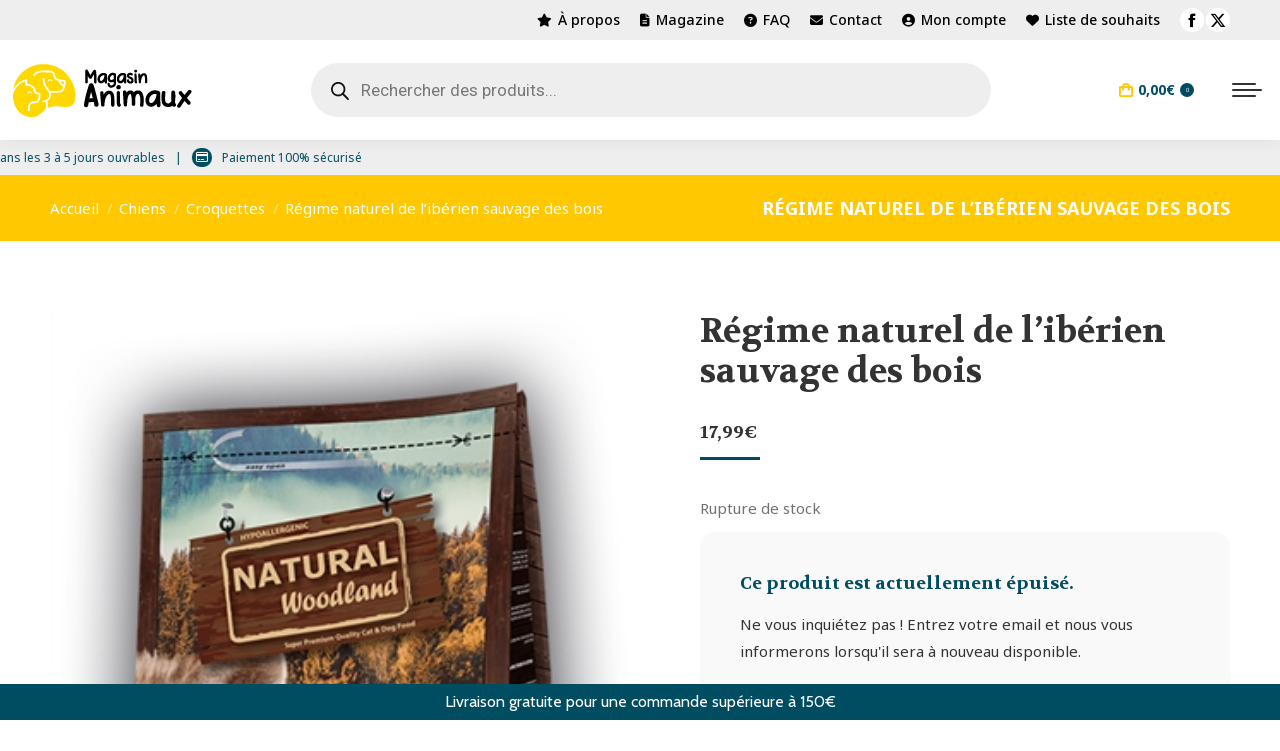

--- FILE ---
content_type: text/html; charset=UTF-8
request_url: https://www.magasin-animaux.com/produit/regime-naturel-de-liberien-sauvage-des-bois-2/
body_size: 41694
content:
<!DOCTYPE html>
<!--[if !(IE 6) | !(IE 7) | !(IE 8)  ]><!-->
<html lang="fr-FR" class="no-js">
<!--<![endif]-->
<head>
	<meta charset="UTF-8" />
				<meta name="viewport" content="width=device-width, initial-scale=1, maximum-scale=1, user-scalable=0"/>
			<meta name="theme-color" content="#004d61"/>	<link rel="profile" href="https://gmpg.org/xfn/11" />
					<script>document.documentElement.className = document.documentElement.className + ' yes-js js_active js'</script>
			<meta name='robots' content='index, follow, max-image-preview:large, max-snippet:-1, max-video-preview:-1' />
	<style>img:is([sizes="auto" i], [sizes^="auto," i]) { contain-intrinsic-size: 3000px 1500px }</style>
	<meta name="twitter:card" content='summary_large_image'; />
<meta name="twitter:title" content='Régime naturel de l&#8217;ibérien sauvage des bois' />
<meta name="twitter:description" content='' />
<meta property="og:image" content="https://images.vandermeerdiertotaalgroothandel.nl/411799.jpg" /><meta name="twitter:image" content="https://images.vandermeerdiertotaalgroothandel.nl/411799.jpg" />
<!-- Google Tag Manager for WordPress by gtm4wp.com -->
<script data-cfasync="false" data-pagespeed-no-defer>
	var gtm4wp_datalayer_name = "dataLayer";
	var dataLayer = dataLayer || [];
	const gtm4wp_use_sku_instead = false;
	const gtm4wp_currency = 'EUR';
	const gtm4wp_product_per_impression = 10;
	const gtm4wp_clear_ecommerce = false;
	const gtm4wp_datalayer_max_timeout = 2000;
</script>
<!-- End Google Tag Manager for WordPress by gtm4wp.com -->
	<!-- This site is optimized with the Yoast SEO plugin v26.2 - https://yoast.com/wordpress/plugins/seo/ -->
	<title>Régime naturel de l&#039;ibérien sauvage des bois</title>
<style>.flying-press-lazy-bg{background-image:none!important;}</style>
<link rel='preload' href='https://www.magasin-animaux.com/wp-content/uploads/2022/11/mega-menu-bg-cat-2.jpg' as='image' fetchpriority='high' />
<link rel='preload' href='https://www.magasin-animaux.com/wp-content/uploads/2022/11/mega-menu-bg-dog.jpg' as='image' fetchpriority='high' />
<link rel='preload' href='https://www.magasin-animaux.com/wp-content/uploads/2022/11/mega-menu-bg-bird-2.jpg' as='image' fetchpriority='high' />
<link rel='preload' href='https://www.magasin-animaux.com/wp-content/uploads/2022/07/magasin-animaux_logos-rvb.png' as='image' imagesrcset='https://www.magasin-animaux.com/wp-content/uploads/2022/07/magasin-animaux_logos-rvb.png 180w, https://www.magasin-animaux.com/wp-content/uploads/2022/07/magasin-animaux_logos-rvb-360.png 360w' imagesizes='180px'/>
<link rel='preload' href='https://www.magasin-animaux.com/wp-content/uploads/2023/03/411799.jpg' as='image' imagesrcset='https://www.magasin-animaux.com/wp-content/uploads/2023/03/411799.jpg 344w, https://www.magasin-animaux.com/wp-content/uploads/2023/03/411799-208x300.jpg 208w, https://www.magasin-animaux.com/wp-content/uploads/2023/03/411799-64x92.jpg 64w' imagesizes='(max-width: 344px) 100vw, 344px'/>
<link rel='preload' href='https://www.magasin-animaux.com/wp-content/themes/dt-the7/fonts/icomoon-the7-font/icomoon-the7-font.ttf?wi57p5' as='font' type='font/ttf' fetchpriority='high' crossorigin='anonymous'><link rel='preload' href='https://www.magasin-animaux.com/wp-content/cache/flying-press/u-4i0qWljRw-PfU81xCKCpdpbgZJl6XvqdnsF3-OAw.woff2' as='font' type='font/woff2' fetchpriority='high' crossorigin='anonymous'><link rel='preload' href='https://www.magasin-animaux.com/wp-content/cache/flying-press/o-0bIpQlx3QUlC5A4PNB6Ryti20_6n1iPHjc5a7du3mhPy0.woff2' as='font' type='font/woff2' fetchpriority='high' crossorigin='anonymous'><link rel='preload' href='https://www.magasin-animaux.com/wp-content/themes/dt-the7/fonts/FontAwesome/webfonts/fa-solid-900.woff2' as='font' type='font/woff2' fetchpriority='high' crossorigin='anonymous'><link rel='preload' href='https://www.magasin-animaux.com/wp-content/cache/flying-press/KFO7CnqEu92Fr1ME7kSn66aGLdTylUAMa3yUBHMdazQ.woff2' as='font' type='font/woff2' fetchpriority='high' crossorigin='anonymous'><link rel='preload' href='https://www.magasin-animaux.com/wp-content/cache/flying-press/SlGQmQieoJcKemNecTUEhV5wYDw.woff2' as='font' type='font/woff2' fetchpriority='high' crossorigin='anonymous'><link rel='preload' href='https://www.magasin-animaux.com/wp-content/themes/dt-the7/fonts/FontAwesome/webfonts/fa-regular-400.woff2' as='font' type='font/woff2' fetchpriority='high' crossorigin='anonymous'><link rel='preload' href='https://www.magasin-animaux.com/wp-content/cache/flying-press/SlGVmQieoJcKemNeeY4hkHNSbRYXags.woff2' as='font' type='font/woff2' fetchpriority='high' crossorigin='anonymous'>
	<link rel="canonical" href="https://www.magasin-animaux.com/produit/regime-naturel-de-liberien-sauvage-des-bois-2/" />
	<meta property="og:locale" content="fr_FR" />
	<meta property="og:type" content="article" />
	<meta property="og:title" content="Régime naturel de l&#039;ibérien sauvage des bois" />
	<meta property="og:url" content="https://www.magasin-animaux.com/produit/regime-naturel-de-liberien-sauvage-des-bois-2/" />
	<meta property="og:site_name" content="Magasin Animaux" />
	<meta property="article:modified_time" content="2023-03-26T14:55:48+00:00" />
	<meta property="og:image" content="https://www.magasin-animaux.com/wp-content/uploads/2023/03/411799.jpg" />
	<meta property="og:image:width" content="344" />
	<meta property="og:image:height" content="496" />
	<meta property="og:image:type" content="image/jpeg" />
	<meta name="twitter:card" content="summary_large_image" />
	<meta name="twitter:label1" content="Durée de lecture estimée" />
	<meta name="twitter:data1" content="1 minute" />
	<!-- / Yoast SEO plugin. -->



<link rel="alternate" type="application/rss+xml" title="Magasin Animaux &raquo; Flux" href="https://www.magasin-animaux.com/feed/" />
<link rel="alternate" type="application/rss+xml" title="Magasin Animaux &raquo; Flux des commentaires" href="https://www.magasin-animaux.com/comments/feed/" />
<link rel="alternate" type="application/rss+xml" title="Magasin Animaux &raquo; Régime naturel de l&#8217;ibérien sauvage des bois Flux des commentaires" href="https://www.magasin-animaux.com/produit/regime-naturel-de-liberien-sauvage-des-bois-2/feed/" />
<script>
window._wpemojiSettings = {"baseUrl":"https:\/\/s.w.org\/images\/core\/emoji\/16.0.1\/72x72\/","ext":".png","svgUrl":"https:\/\/s.w.org\/images\/core\/emoji\/16.0.1\/svg\/","svgExt":".svg","source":{"concatemoji":"https:\/\/www.magasin-animaux.com\/wp-includes\/js\/wp-emoji-release.min.js?ver=6.8.3"}};
/*! This file is auto-generated */
!function(s,n){var o,i,e;function c(e){try{var t={supportTests:e,timestamp:(new Date).valueOf()};sessionStorage.setItem(o,JSON.stringify(t))}catch(e){}}function p(e,t,n){e.clearRect(0,0,e.canvas.width,e.canvas.height),e.fillText(t,0,0);var t=new Uint32Array(e.getImageData(0,0,e.canvas.width,e.canvas.height).data),a=(e.clearRect(0,0,e.canvas.width,e.canvas.height),e.fillText(n,0,0),new Uint32Array(e.getImageData(0,0,e.canvas.width,e.canvas.height).data));return t.every(function(e,t){return e===a[t]})}function u(e,t){e.clearRect(0,0,e.canvas.width,e.canvas.height),e.fillText(t,0,0);for(var n=e.getImageData(16,16,1,1),a=0;a<n.data.length;a++)if(0!==n.data[a])return!1;return!0}function f(e,t,n,a){switch(t){case"flag":return n(e,"\ud83c\udff3\ufe0f\u200d\u26a7\ufe0f","\ud83c\udff3\ufe0f\u200b\u26a7\ufe0f")?!1:!n(e,"\ud83c\udde8\ud83c\uddf6","\ud83c\udde8\u200b\ud83c\uddf6")&&!n(e,"\ud83c\udff4\udb40\udc67\udb40\udc62\udb40\udc65\udb40\udc6e\udb40\udc67\udb40\udc7f","\ud83c\udff4\u200b\udb40\udc67\u200b\udb40\udc62\u200b\udb40\udc65\u200b\udb40\udc6e\u200b\udb40\udc67\u200b\udb40\udc7f");case"emoji":return!a(e,"\ud83e\udedf")}return!1}function g(e,t,n,a){var r="undefined"!=typeof WorkerGlobalScope&&self instanceof WorkerGlobalScope?new OffscreenCanvas(300,150):s.createElement("canvas"),o=r.getContext("2d",{willReadFrequently:!0}),i=(o.textBaseline="top",o.font="600 32px Arial",{});return e.forEach(function(e){i[e]=t(o,e,n,a)}),i}function t(e){var t=s.createElement("script");t.src=e,t.defer=!0,s.head.appendChild(t)}"undefined"!=typeof Promise&&(o="wpEmojiSettingsSupports",i=["flag","emoji"],n.supports={everything:!0,everythingExceptFlag:!0},e=new Promise(function(e){s.addEventListener("DOMContentLoaded",e,{once:!0})}),new Promise(function(t){var n=function(){try{var e=JSON.parse(sessionStorage.getItem(o));if("object"==typeof e&&"number"==typeof e.timestamp&&(new Date).valueOf()<e.timestamp+604800&&"object"==typeof e.supportTests)return e.supportTests}catch(e){}return null}();if(!n){if("undefined"!=typeof Worker&&"undefined"!=typeof OffscreenCanvas&&"undefined"!=typeof URL&&URL.createObjectURL&&"undefined"!=typeof Blob)try{var e="postMessage("+g.toString()+"("+[JSON.stringify(i),f.toString(),p.toString(),u.toString()].join(",")+"));",a=new Blob([e],{type:"text/javascript"}),r=new Worker(URL.createObjectURL(a),{name:"wpTestEmojiSupports"});return void(r.onmessage=function(e){c(n=e.data),r.terminate(),t(n)})}catch(e){}c(n=g(i,f,p,u))}t(n)}).then(function(e){for(var t in e)n.supports[t]=e[t],n.supports.everything=n.supports.everything&&n.supports[t],"flag"!==t&&(n.supports.everythingExceptFlag=n.supports.everythingExceptFlag&&n.supports[t]);n.supports.everythingExceptFlag=n.supports.everythingExceptFlag&&!n.supports.flag,n.DOMReady=!1,n.readyCallback=function(){n.DOMReady=!0}}).then(function(){return e}).then(function(){var e;n.supports.everything||(n.readyCallback(),(e=n.source||{}).concatemoji?t(e.concatemoji):e.wpemoji&&e.twemoji&&(t(e.twemoji),t(e.wpemoji)))}))}((window,document),window._wpemojiSettings);
</script>
<style id='wp-emoji-styles-inline-css'>img.wp-smiley, img.emoji {
		display: inline !important;
		border: none !important;
		box-shadow: none !important;
		height: 1em !important;
		width: 1em !important;
		margin: 0 0.07em !important;
		vertical-align: -0.1em !important;
		background: none !important;
		padding: 0 !important;
	}</style>
<link rel='stylesheet' id='wp-block-library-css' href='https://www.magasin-animaux.com/wp-content/cache/flying-press/a06b3af98203.style.min.css' media='all' />
<style id='wp-block-library-theme-inline-css'>.wp-block-audio :where(figcaption){color:#555;font-size:13px;text-align:center}.is-dark-theme .wp-block-audio :where(figcaption){color:#ffffffa6}.wp-block-audio{margin:0 0 1em}.wp-block-code{border:1px solid #ccc;border-radius:4px;font-family:Menlo,Consolas,monaco,monospace;padding:.8em 1em}.wp-block-embed :where(figcaption){color:#555;font-size:13px;text-align:center}.is-dark-theme .wp-block-embed :where(figcaption){color:#ffffffa6}.wp-block-embed{margin:0 0 1em}.blocks-gallery-caption{color:#555;font-size:13px;text-align:center}.is-dark-theme .blocks-gallery-caption{color:#ffffffa6}:root :where(.wp-block-image figcaption){color:#555;font-size:13px;text-align:center}.is-dark-theme :root :where(.wp-block-image figcaption){color:#ffffffa6}.wp-block-image{margin:0 0 1em}.wp-block-pullquote{border-bottom:4px solid;border-top:4px solid;color:currentColor;margin-bottom:1.75em}.wp-block-pullquote cite,.wp-block-pullquote footer,.wp-block-pullquote__citation{color:currentColor;font-size:.8125em;font-style:normal;text-transform:uppercase}.wp-block-quote{border-left:.25em solid;margin:0 0 1.75em;padding-left:1em}.wp-block-quote cite,.wp-block-quote footer{color:currentColor;font-size:.8125em;font-style:normal;position:relative}.wp-block-quote:where(.has-text-align-right){border-left:none;border-right:.25em solid;padding-left:0;padding-right:1em}.wp-block-quote:where(.has-text-align-center){border:none;padding-left:0}.wp-block-quote.is-large,.wp-block-quote.is-style-large,.wp-block-quote:where(.is-style-plain){border:none}.wp-block-search .wp-block-search__label{font-weight:700}.wp-block-search__button{border:1px solid #ccc;padding:.375em .625em}:where(.wp-block-group.has-background){padding:1.25em 2.375em}.wp-block-separator.has-css-opacity{opacity:.4}.wp-block-separator{border:none;border-bottom:2px solid;margin-left:auto;margin-right:auto}.wp-block-separator.has-alpha-channel-opacity{opacity:1}.wp-block-separator:not(.is-style-wide):not(.is-style-dots){width:100px}.wp-block-separator.has-background:not(.is-style-dots){border-bottom:none;height:1px}.wp-block-separator.has-background:not(.is-style-wide):not(.is-style-dots){height:2px}.wp-block-table{margin:0 0 1em}.wp-block-table td,.wp-block-table th{word-break:normal}.wp-block-table :where(figcaption){color:#555;font-size:13px;text-align:center}.is-dark-theme .wp-block-table :where(figcaption){color:#ffffffa6}.wp-block-video :where(figcaption){color:#555;font-size:13px;text-align:center}.is-dark-theme .wp-block-video :where(figcaption){color:#ffffffa6}.wp-block-video{margin:0 0 1em}:root :where(.wp-block-template-part.has-background){margin-bottom:0;margin-top:0;padding:1.25em 2.375em}</style>
<style id='classic-theme-styles-inline-css'>/*! This file is auto-generated */
.wp-block-button__link{color:#fff;background-color:#32373c;border-radius:9999px;box-shadow:none;text-decoration:none;padding:calc(.667em + 2px) calc(1.333em + 2px);font-size:1.125em}.wp-block-file__button{background:#32373c;color:#fff;text-decoration:none}</style>
<link rel='stylesheet' id='jquery-selectBox-css' href='https://www.magasin-animaux.com/wp-content/cache/flying-press/4ce4f046b3ae.jquery.selectBox.css' media='all' />
<link rel='stylesheet' id='woocommerce_prettyPhoto_css-css' href='https://www.magasin-animaux.com/wp-content/cache/flying-press/79ddccef2aa8.prettyPhoto.css' media='all' />
<link rel='stylesheet' id='yith-wcwl-main-css' href='https://www.magasin-animaux.com/wp-content/cache/flying-press/62fc188eef92.style.css' media='all' />
<style id='yith-wcwl-main-inline-css'>:root { --color-add-to-wishlist-background: #333333; --color-add-to-wishlist-text: #FFFFFF; --color-add-to-wishlist-border: #333333; --color-add-to-wishlist-background-hover: #333333; --color-add-to-wishlist-text-hover: #FFFFFF; --color-add-to-wishlist-border-hover: #333333; --rounded-corners-radius: 16px; --add-to-cart-rounded-corners-radius: 16px; --color-headers-background: #F4F4F4; --feedback-duration: 3s } 
 :root { --color-add-to-wishlist-background: #333333; --color-add-to-wishlist-text: #FFFFFF; --color-add-to-wishlist-border: #333333; --color-add-to-wishlist-background-hover: #333333; --color-add-to-wishlist-text-hover: #FFFFFF; --color-add-to-wishlist-border-hover: #333333; --rounded-corners-radius: 16px; --add-to-cart-rounded-corners-radius: 16px; --color-headers-background: #F4F4F4; --feedback-duration: 3s }</style>
<style id='global-styles-inline-css'>:root{--wp--preset--aspect-ratio--square: 1;--wp--preset--aspect-ratio--4-3: 4/3;--wp--preset--aspect-ratio--3-4: 3/4;--wp--preset--aspect-ratio--3-2: 3/2;--wp--preset--aspect-ratio--2-3: 2/3;--wp--preset--aspect-ratio--16-9: 16/9;--wp--preset--aspect-ratio--9-16: 9/16;--wp--preset--color--black: #000000;--wp--preset--color--cyan-bluish-gray: #abb8c3;--wp--preset--color--white: #FFF;--wp--preset--color--pale-pink: #f78da7;--wp--preset--color--vivid-red: #cf2e2e;--wp--preset--color--luminous-vivid-orange: #ff6900;--wp--preset--color--luminous-vivid-amber: #fcb900;--wp--preset--color--light-green-cyan: #7bdcb5;--wp--preset--color--vivid-green-cyan: #00d084;--wp--preset--color--pale-cyan-blue: #8ed1fc;--wp--preset--color--vivid-cyan-blue: #0693e3;--wp--preset--color--vivid-purple: #9b51e0;--wp--preset--color--accent: #004d61;--wp--preset--color--dark-gray: #111;--wp--preset--color--light-gray: #767676;--wp--preset--gradient--vivid-cyan-blue-to-vivid-purple: linear-gradient(135deg,rgba(6,147,227,1) 0%,rgb(155,81,224) 100%);--wp--preset--gradient--light-green-cyan-to-vivid-green-cyan: linear-gradient(135deg,rgb(122,220,180) 0%,rgb(0,208,130) 100%);--wp--preset--gradient--luminous-vivid-amber-to-luminous-vivid-orange: linear-gradient(135deg,rgba(252,185,0,1) 0%,rgba(255,105,0,1) 100%);--wp--preset--gradient--luminous-vivid-orange-to-vivid-red: linear-gradient(135deg,rgba(255,105,0,1) 0%,rgb(207,46,46) 100%);--wp--preset--gradient--very-light-gray-to-cyan-bluish-gray: linear-gradient(135deg,rgb(238,238,238) 0%,rgb(169,184,195) 100%);--wp--preset--gradient--cool-to-warm-spectrum: linear-gradient(135deg,rgb(74,234,220) 0%,rgb(151,120,209) 20%,rgb(207,42,186) 40%,rgb(238,44,130) 60%,rgb(251,105,98) 80%,rgb(254,248,76) 100%);--wp--preset--gradient--blush-light-purple: linear-gradient(135deg,rgb(255,206,236) 0%,rgb(152,150,240) 100%);--wp--preset--gradient--blush-bordeaux: linear-gradient(135deg,rgb(254,205,165) 0%,rgb(254,45,45) 50%,rgb(107,0,62) 100%);--wp--preset--gradient--luminous-dusk: linear-gradient(135deg,rgb(255,203,112) 0%,rgb(199,81,192) 50%,rgb(65,88,208) 100%);--wp--preset--gradient--pale-ocean: linear-gradient(135deg,rgb(255,245,203) 0%,rgb(182,227,212) 50%,rgb(51,167,181) 100%);--wp--preset--gradient--electric-grass: linear-gradient(135deg,rgb(202,248,128) 0%,rgb(113,206,126) 100%);--wp--preset--gradient--midnight: linear-gradient(135deg,rgb(2,3,129) 0%,rgb(40,116,252) 100%);--wp--preset--font-size--small: 13px;--wp--preset--font-size--medium: 20px;--wp--preset--font-size--large: 36px;--wp--preset--font-size--x-large: 42px;--wp--preset--spacing--20: 0.44rem;--wp--preset--spacing--30: 0.67rem;--wp--preset--spacing--40: 1rem;--wp--preset--spacing--50: 1.5rem;--wp--preset--spacing--60: 2.25rem;--wp--preset--spacing--70: 3.38rem;--wp--preset--spacing--80: 5.06rem;--wp--preset--shadow--natural: 6px 6px 9px rgba(0, 0, 0, 0.2);--wp--preset--shadow--deep: 12px 12px 50px rgba(0, 0, 0, 0.4);--wp--preset--shadow--sharp: 6px 6px 0px rgba(0, 0, 0, 0.2);--wp--preset--shadow--outlined: 6px 6px 0px -3px rgba(255, 255, 255, 1), 6px 6px rgba(0, 0, 0, 1);--wp--preset--shadow--crisp: 6px 6px 0px rgba(0, 0, 0, 1);}:where(.is-layout-flex){gap: 0.5em;}:where(.is-layout-grid){gap: 0.5em;}body .is-layout-flex{display: flex;}.is-layout-flex{flex-wrap: wrap;align-items: center;}.is-layout-flex > :is(*, div){margin: 0;}body .is-layout-grid{display: grid;}.is-layout-grid > :is(*, div){margin: 0;}:where(.wp-block-columns.is-layout-flex){gap: 2em;}:where(.wp-block-columns.is-layout-grid){gap: 2em;}:where(.wp-block-post-template.is-layout-flex){gap: 1.25em;}:where(.wp-block-post-template.is-layout-grid){gap: 1.25em;}.has-black-color{color: var(--wp--preset--color--black) !important;}.has-cyan-bluish-gray-color{color: var(--wp--preset--color--cyan-bluish-gray) !important;}.has-white-color{color: var(--wp--preset--color--white) !important;}.has-pale-pink-color{color: var(--wp--preset--color--pale-pink) !important;}.has-vivid-red-color{color: var(--wp--preset--color--vivid-red) !important;}.has-luminous-vivid-orange-color{color: var(--wp--preset--color--luminous-vivid-orange) !important;}.has-luminous-vivid-amber-color{color: var(--wp--preset--color--luminous-vivid-amber) !important;}.has-light-green-cyan-color{color: var(--wp--preset--color--light-green-cyan) !important;}.has-vivid-green-cyan-color{color: var(--wp--preset--color--vivid-green-cyan) !important;}.has-pale-cyan-blue-color{color: var(--wp--preset--color--pale-cyan-blue) !important;}.has-vivid-cyan-blue-color{color: var(--wp--preset--color--vivid-cyan-blue) !important;}.has-vivid-purple-color{color: var(--wp--preset--color--vivid-purple) !important;}.has-black-background-color{background-color: var(--wp--preset--color--black) !important;}.has-cyan-bluish-gray-background-color{background-color: var(--wp--preset--color--cyan-bluish-gray) !important;}.has-white-background-color{background-color: var(--wp--preset--color--white) !important;}.has-pale-pink-background-color{background-color: var(--wp--preset--color--pale-pink) !important;}.has-vivid-red-background-color{background-color: var(--wp--preset--color--vivid-red) !important;}.has-luminous-vivid-orange-background-color{background-color: var(--wp--preset--color--luminous-vivid-orange) !important;}.has-luminous-vivid-amber-background-color{background-color: var(--wp--preset--color--luminous-vivid-amber) !important;}.has-light-green-cyan-background-color{background-color: var(--wp--preset--color--light-green-cyan) !important;}.has-vivid-green-cyan-background-color{background-color: var(--wp--preset--color--vivid-green-cyan) !important;}.has-pale-cyan-blue-background-color{background-color: var(--wp--preset--color--pale-cyan-blue) !important;}.has-vivid-cyan-blue-background-color{background-color: var(--wp--preset--color--vivid-cyan-blue) !important;}.has-vivid-purple-background-color{background-color: var(--wp--preset--color--vivid-purple) !important;}.has-black-border-color{border-color: var(--wp--preset--color--black) !important;}.has-cyan-bluish-gray-border-color{border-color: var(--wp--preset--color--cyan-bluish-gray) !important;}.has-white-border-color{border-color: var(--wp--preset--color--white) !important;}.has-pale-pink-border-color{border-color: var(--wp--preset--color--pale-pink) !important;}.has-vivid-red-border-color{border-color: var(--wp--preset--color--vivid-red) !important;}.has-luminous-vivid-orange-border-color{border-color: var(--wp--preset--color--luminous-vivid-orange) !important;}.has-luminous-vivid-amber-border-color{border-color: var(--wp--preset--color--luminous-vivid-amber) !important;}.has-light-green-cyan-border-color{border-color: var(--wp--preset--color--light-green-cyan) !important;}.has-vivid-green-cyan-border-color{border-color: var(--wp--preset--color--vivid-green-cyan) !important;}.has-pale-cyan-blue-border-color{border-color: var(--wp--preset--color--pale-cyan-blue) !important;}.has-vivid-cyan-blue-border-color{border-color: var(--wp--preset--color--vivid-cyan-blue) !important;}.has-vivid-purple-border-color{border-color: var(--wp--preset--color--vivid-purple) !important;}.has-vivid-cyan-blue-to-vivid-purple-gradient-background{background: var(--wp--preset--gradient--vivid-cyan-blue-to-vivid-purple) !important;}.has-light-green-cyan-to-vivid-green-cyan-gradient-background{background: var(--wp--preset--gradient--light-green-cyan-to-vivid-green-cyan) !important;}.has-luminous-vivid-amber-to-luminous-vivid-orange-gradient-background{background: var(--wp--preset--gradient--luminous-vivid-amber-to-luminous-vivid-orange) !important;}.has-luminous-vivid-orange-to-vivid-red-gradient-background{background: var(--wp--preset--gradient--luminous-vivid-orange-to-vivid-red) !important;}.has-very-light-gray-to-cyan-bluish-gray-gradient-background{background: var(--wp--preset--gradient--very-light-gray-to-cyan-bluish-gray) !important;}.has-cool-to-warm-spectrum-gradient-background{background: var(--wp--preset--gradient--cool-to-warm-spectrum) !important;}.has-blush-light-purple-gradient-background{background: var(--wp--preset--gradient--blush-light-purple) !important;}.has-blush-bordeaux-gradient-background{background: var(--wp--preset--gradient--blush-bordeaux) !important;}.has-luminous-dusk-gradient-background{background: var(--wp--preset--gradient--luminous-dusk) !important;}.has-pale-ocean-gradient-background{background: var(--wp--preset--gradient--pale-ocean) !important;}.has-electric-grass-gradient-background{background: var(--wp--preset--gradient--electric-grass) !important;}.has-midnight-gradient-background{background: var(--wp--preset--gradient--midnight) !important;}.has-small-font-size{font-size: var(--wp--preset--font-size--small) !important;}.has-medium-font-size{font-size: var(--wp--preset--font-size--medium) !important;}.has-large-font-size{font-size: var(--wp--preset--font-size--large) !important;}.has-x-large-font-size{font-size: var(--wp--preset--font-size--x-large) !important;}
:where(.wp-block-post-template.is-layout-flex){gap: 1.25em;}:where(.wp-block-post-template.is-layout-grid){gap: 1.25em;}
:where(.wp-block-columns.is-layout-flex){gap: 2em;}:where(.wp-block-columns.is-layout-grid){gap: 2em;}
:root :where(.wp-block-pullquote){font-size: 1.5em;line-height: 1.6;}</style>
<link rel='stylesheet' id='contact-form-7-css' href='https://www.magasin-animaux.com/wp-content/cache/flying-press/64ac31699f53.styles.css' media='all' />
<link rel='stylesheet' id='kk-star-ratings-css' href='https://www.magasin-animaux.com/wp-content/cache/flying-press/533af03c49ba.kk-star-ratings.min.css' media='all' />
<link rel='stylesheet' id='wpmenucart-icons-css' href='https://www.magasin-animaux.com/wp-content/cache/flying-press/9513924f8370.wpmenucart-icons.min.css' media='all' />
<style id='wpmenucart-icons-inline-css'>@font-face{font-display:swap;font-family:WPMenuCart;src:url(https://www.magasin-animaux.com/wp-content/plugins/woocommerce-menu-bar-cart/assets/fonts/WPMenuCart.eot);src:url(https://www.magasin-animaux.com/wp-content/plugins/woocommerce-menu-bar-cart/assets/fonts/WPMenuCart.eot?#iefix) format('embedded-opentype'),url(https://www.magasin-animaux.com/wp-content/plugins/woocommerce-menu-bar-cart/assets/fonts/WPMenuCart.woff2) format('woff2'),url(https://www.magasin-animaux.com/wp-content/plugins/woocommerce-menu-bar-cart/assets/fonts/WPMenuCart.woff) format('woff'),url(https://www.magasin-animaux.com/wp-content/plugins/woocommerce-menu-bar-cart/assets/fonts/WPMenuCart.ttf) format('truetype'),url(https://www.magasin-animaux.com/wp-content/plugins/woocommerce-menu-bar-cart/assets/fonts/WPMenuCart.svg#WPMenuCart) format('svg');font-weight:400;font-style:normal;}</style>
<link rel='stylesheet' id='wpmenucart-css' href='https://www.magasin-animaux.com/wp-content/cache/flying-press/37d4b56989f7.wpmenucart-main.min.css' media='all' />
<style id='wpmenucart-inline-css'>.et-cart-info { display:none !important; } .site-header-cart { display:none !important; }</style>
<link rel='stylesheet' id='photoswipe-css' href='https://www.magasin-animaux.com/wp-content/cache/flying-press/e65cbce40458.photoswipe.min.css' media='all' />
<link rel='stylesheet' id='photoswipe-default-skin-css' href='https://www.magasin-animaux.com/wp-content/cache/flying-press/800642785006.default-skin.min.css' media='all' />
<style id='woocommerce-inline-inline-css'>.woocommerce form .form-row .required { visibility: visible; }</style>
<link rel='stylesheet' id='woocommerce-free-shipping-bar-google-font-css' href="https://www.magasin-animaux.com/wp-content/cache/flying-press/4c57d8824223.1d0af0c4c18d.google-font.css" media='all' />
<link rel='stylesheet' id='woocommerce-free-shipping-bar-css' href='https://www.magasin-animaux.com/wp-content/cache/flying-press/e3a1349f9b38.frontend-style.min.css' media='all' />
<style id='woocommerce-free-shipping-bar-inline-css'>#wfspb-top-bar .wfspb-lining-layer{
					background-color: rgb(0, 77, 97) !important;
				}
				#wfspb-progress.wfsb-style-3{
					background-color: rgb(0, 77, 97) !important;
				}
				#wfspb-top-bar{
					color: #FFFFFF !important;
					text-align: center !important;
				}
				#wfspb-top-bar #wfspb-main-content{
					padding: 0 32px;
					font-size: 16px !important;
					text-align: center !important;
					color: #FFFFFF !important;
				}
				#wfspb-top-bar #wfspb-main-content b span{
					color: #FFFFFF ;
				}
				#wfspb-top-bar #wfspb-main-content a{
					color: #FFC823;
				}
				div#wfspb-close{
				font-size: 16px !important;
				line-height: 16px !important;
				}
				
				#wfspb-top-bar{
					font-family: Cabin !important;
				}</style>
<link rel='stylesheet' id='yith-wcwtl-style-css' href='https://www.magasin-animaux.com/wp-content/cache/flying-press/04bf6accb291.ywcwtl.css' media='all' />
<style id='yith-wcwtl-style-inline-css'>#yith-wcwtl-output { background-color: #f9f9f9; padding: 40px 40px 40px 40px; border-radius: 15px;}
		    #yith-wcwtl-output.success, #yith-wcwtl-output.subscribed{ background-color: #f7fae2; color: #149900 }
		    #yith-wcwtl-output .button{background:rgb(0,77,97);color:#ffffff;}
			#yith-wcwtl-output .button:hover{background:rgb(242,242,242);color:rgb(0,77,97);}
			#yith-wcwtl-output .button.button-leave{background:rgb(0,77,97);color:rgb(255,255,255);}
			#yith-wcwtl-output .button.button-leave:hover{background:rgb(242,242,242);color:rgb(0,77,97);}
			#yith-wcwtl-output .yith-wcwtl-error{ background-color: #f9f9f9; color: #AF2323 }</style>
<link rel='stylesheet' id='brands-styles-css' href='https://www.magasin-animaux.com/wp-content/cache/flying-press/48d56016b20f.brands.css' media='all' />
<link rel='stylesheet' id='dgwt-wcas-style-css' href='https://www.magasin-animaux.com/wp-content/cache/flying-press/6e791c138de1.style.min.css' media='all' />
<link rel='stylesheet' id='the7-font-css' href='https://www.magasin-animaux.com/wp-content/cache/flying-press/6f5f1dc770b7.icomoon-the7-font.min.css' media='all' />
<link rel='stylesheet' id='the7-awesome-fonts-css' href='https://www.magasin-animaux.com/wp-content/cache/flying-press/7441465cab20.all.min.css' media='all' />
<link rel='stylesheet' id='the7-awesome-fonts-back-css' href='https://www.magasin-animaux.com/wp-content/cache/flying-press/2241b1dc3785.back-compat.min.css' media='all' />
<link rel='stylesheet' id='the7-icomoon-font-awesome-14x14-css' href='https://www.magasin-animaux.com/wp-content/cache/flying-press/241da26dfe41.icomoon-font-awesome-14x14.css' media='all' />
<link rel='stylesheet' id='dt-web-fonts-css' href="https://www.magasin-animaux.com/wp-content/cache/flying-press/ed0585c5a867.588e86e6e2ab.google-font.css" media='all' />
<link rel='stylesheet' id='dt-main-css' href='https://www.magasin-animaux.com/wp-content/cache/flying-press/f3fc2eb5e441.main.min.css' media='all' />
<style id='dt-main-inline-css'>body #load {
  display: block;
  height: 100%;
  overflow: hidden;
  position: fixed;
  width: 100%;
  z-index: 9901;
  opacity: 1;
  visibility: visible;
  transition: all .35s ease-out;
}
.load-wrap {
  width: 100%;
  height: 100%;
  background-position: center center;
  background-repeat: no-repeat;
  text-align: center;
  display: -ms-flexbox;
  display: -ms-flex;
  display: flex;
  -ms-align-items: center;
  -ms-flex-align: center;
  align-items: center;
  -ms-flex-flow: column wrap;
  flex-flow: column wrap;
  -ms-flex-pack: center;
  -ms-justify-content: center;
  justify-content: center;
}
.load-wrap > svg {
  position: absolute;
  top: 50%;
  left: 50%;
  transform: translate(-50%,-50%);
}
#load {
  background: var(--the7-elementor-beautiful-loading-bg,#ffc800);
  --the7-beautiful-spinner-color2: var(--the7-beautiful-spinner-color,#004d61);
}</style>
<link rel='stylesheet' id='the7-custom-scrollbar-css' href='https://www.magasin-animaux.com/wp-content/cache/flying-press/26421f9c878a.custom-scrollbar.min.css' media='all' />
<link rel='stylesheet' id='the7-wpbakery-css' href='https://www.magasin-animaux.com/wp-content/cache/flying-press/47bf1e2e976c.wpbakery.min.css' media='all' />
<link rel='stylesheet' id='the7-core-css' href='https://www.magasin-animaux.com/wp-content/cache/flying-press/ca4618b92609.post-type.min.css' media='all' />
<link rel='stylesheet' id='yith-wacp-frontend-css' href='https://www.magasin-animaux.com/wp-content/cache/flying-press/4f989932a2ba.wacp-frontend.min.css' media='all' />
<style id='yith-wacp-frontend-inline-css'>:root {
				--yith-wacp-box-width-size: 700px;
				--yith-wacp-box-height-size: 700px;
				--yith-wacp-popup-border-radius: 0px 0px 0px 0px;
				--yith-wacp-close-color-normal: rgb(0,77,97);
				--yith-wacp-close-color-hover: rgb(0,0,0);
				--yith-wacp-overlay-color: rgba(0,77,97,0.9);
				--yith-wacp-popup-background: #ffffff;
				--yith-wacp-popup-message-alignment: left;
				--yith-wacp-notice-border-radius: 10px 10px 10px 10px;
				--yith-wacp-notice-colors-text: rgb(255,255,255);
				--yith-wacp-notice-colors-background: rgb(0,77,97);
				--yith-wacp-notice-icon-color: rgb(255,255,255);
				--yith-wacp-product-name-color-normal: rgb(0,77,97);
				--yith-wacp-product-name-color-hover: rgb(0,0,0);
				--yith-wacp-table-border-color: #e5e5e5;
				--yith-wacp-product-price-color: #000000;
				--yith-wacp-shipping-taxes-label-color-label: rgb(112,112,112);
				--yith-wacp-shipping-taxes-label-color-amount: rgb(112,112,112);
				--yith-wacp-cart-total-label-color-label: rgb(0,77,97);
				--yith-wacp-cart-total-label-color-amount: rgb(0,77,97);
				--yith-wacp-button-background-go-cart: rgb(242,242,242);
				--yith-wacp-button-text-color-go-cart: rgb(0,77,97);
				--yith-wacp-button-border-color-go-cart: rgb(242,242,242);
				--yith-wacp-button-hover-background-go-cart: rgb(0,77,97);
				--yith-wacp-button-hover-text-color-go-cart: rgb(242,242,242);
				--yith-wacp-button-hover-border-color-go-cart: rgb(0,77,97);
				--yith-wacp-button-background-go-checkout: rgb(0,77,97);
				--yith-wacp-button-text-color-go-checkout: #FFFFFF;
				--yith-wacp-button-border-color-go-checkout: rgb(0,77,97);
				--yith-wacp-button-hover-background-go-checkout: rgb(242,242,242);
				--yith-wacp-button-hover-text-color-go-checkout: rgb(0,77,97);
				--yith-wacp-button-hover-border-color-go-checkout: rgb(242,242,242);
				--yith-wacp-button-background-continue-shopping: rgb(242,242,242);
				--yith-wacp-button-text-color-continue-shopping: rgb(0,77,97);
				--yith-wacp-button-border-color-continue-shopping: rgb(242,242,242);
				--yith-wacp-button-hover-background-continue-shopping: rgb(0,77,97);
				--yith-wacp-button-hover-text-color-continue-shopping: rgb(242,242,242);
				--yith-wacp-button-hover-border-color-continue-shopping: rgb(0,77,97);
				--yith-wacp-actions-buttons-radius: 10px 10px 10px 10px;
				--yith-wacp-color-title-related: rgb(0,77,97);
				--yith-wacp-mini-cart-bg: #ffffff;
				--yith-wacp-mini-cart-shadow: #cccccc;
				--yith-wacp-mini-cart-counter: #008671;
				--yith-wacp-mini-cart-icon-color: #000000;
				--yith-wacp-mini-cart-borders: 5px 5px 5px 5px;
				}
				
			#yith-wacp-popup .yith-wacp-content .yith-wacp-message.custom-icon:before {
				background-image: url(https://www.magasin-animaux.com/wp-content/plugins/yith-woocommerce-added-to-cart-popup-premium/assets/images/check.svg);
				}</style>
<link rel='stylesheet' id='wacp-scroller-plugin-css-css' href='https://www.magasin-animaux.com/wp-content/cache/flying-press/6dfcb6aa1cd6.perfect-scrollbar.min.css' media='all' />
<link rel='stylesheet' id='the7-css-vars-css' href='https://www.magasin-animaux.com/wp-content/cache/flying-press/299f14c23ce7.css-vars.css' media='all' />
<link rel='stylesheet' id='dt-custom-css' href='https://www.magasin-animaux.com/wp-content/cache/flying-press/7d7a9ebd972a.custom.css' media='all' />
<link rel='stylesheet' id='wc-dt-custom-css' href='https://www.magasin-animaux.com/wp-content/cache/flying-press/300f2cd0b5be.wc-dt-custom.css' media='all' />
<link rel='stylesheet' id='dt-media-css' href='https://www.magasin-animaux.com/wp-content/cache/flying-press/9e6fb0067874.media.css' media='all' />
<link rel='stylesheet' id='the7-mega-menu-css' href='https://www.magasin-animaux.com/wp-content/cache/flying-press/1e0415d83a51.mega-menu.css' media='all' />
<link rel='stylesheet' id='the7-elements-css' href='https://www.magasin-animaux.com/wp-content/cache/flying-press/092baf9a748b.post-type-dynamic.css' media='all' />
<link rel='stylesheet' id='style-css' href='https://www.magasin-animaux.com/wp-content/cache/flying-press/d8a1e4e0c7bf.style.css' media='all' />
<script src="https://www.magasin-animaux.com/wp-includes/js/jquery/jquery.min.js?ver=826eb77e86b0" id="jquery-core-js"></script>
<script src="https://www.magasin-animaux.com/wp-includes/js/jquery/jquery-migrate.min.js?ver=9ffeb32e2d9e" id="jquery-migrate-js"></script>
<script src="https://www.magasin-animaux.com/wp-content/plugins/woocommerce/assets/js/jquery-blockui/jquery.blockUI.min.js?ver=ef56117d1bb5" id="jquery-blockui-js" data-wp-strategy="defer"></script>
<script id="wc-add-to-cart-js-extra">
var wc_add_to_cart_params = {"ajax_url":"\/wp-admin\/admin-ajax.php","wc_ajax_url":"\/?wc-ajax=%%endpoint%%","i18n_view_cart":"Voir le panier","cart_url":"https:\/\/www.magasin-animaux.com\/panier\/","is_cart":"","cart_redirect_after_add":"no"};
</script>
<script src="https://www.magasin-animaux.com/wp-content/plugins/woocommerce/assets/js/frontend/add-to-cart.min.js?ver=d287805a49a1" id="wc-add-to-cart-js" data-wp-strategy="defer"></script>
<script src="https://www.magasin-animaux.com/wp-content/plugins/woocommerce/assets/js/flexslider/jquery.flexslider.min.js?ver=4f6a29a1ede8" id="flexslider-js" defer data-wp-strategy="defer"></script>
<script src="https://www.magasin-animaux.com/wp-content/plugins/woocommerce/assets/js/photoswipe/photoswipe.min.js?ver=8be54ef27129" id="photoswipe-js" defer data-wp-strategy="defer"></script>
<script src="https://www.magasin-animaux.com/wp-content/plugins/woocommerce/assets/js/photoswipe/photoswipe-ui-default.min.js?ver=bc5828df7849" id="photoswipe-ui-default-js" defer data-wp-strategy="defer"></script>
<script id="wc-single-product-js-extra">
var wc_single_product_params = {"i18n_required_rating_text":"Veuillez s\u00e9lectionner une note","i18n_rating_options":["1\u00a0\u00e9toile sur 5","2\u00a0\u00e9toiles sur 5","3\u00a0\u00e9toiles sur 5","4\u00a0\u00e9toiles sur 5","5\u00a0\u00e9toiles sur 5"],"i18n_product_gallery_trigger_text":"Voir la galerie d\u2019images en plein \u00e9cran","review_rating_required":"yes","flexslider":{"rtl":false,"animation":"slide","smoothHeight":true,"directionNav":false,"controlNav":"thumbnails","slideshow":false,"animationSpeed":500,"animationLoop":false,"allowOneSlide":false},"zoom_enabled":"","zoom_options":[],"photoswipe_enabled":"1","photoswipe_options":{"shareEl":false,"closeOnScroll":false,"history":false,"hideAnimationDuration":0,"showAnimationDuration":0},"flexslider_enabled":"1"};
</script>
<script src="https://www.magasin-animaux.com/wp-content/plugins/woocommerce/assets/js/frontend/single-product.min.js?ver=3277cd28cf37" id="wc-single-product-js" defer data-wp-strategy="defer"></script>
<script src="https://www.magasin-animaux.com/wp-content/plugins/woocommerce/assets/js/js-cookie/js.cookie.min.js?ver=691a1e43450e" id="js-cookie-js" defer data-wp-strategy="defer"></script>
<script id="woocommerce-js-extra">
var woocommerce_params = {"ajax_url":"\/wp-admin\/admin-ajax.php","wc_ajax_url":"\/?wc-ajax=%%endpoint%%","i18n_password_show":"Afficher le mot de passe","i18n_password_hide":"Masquer le mot de passe"};
</script>
<script src="https://www.magasin-animaux.com/wp-content/plugins/woocommerce/assets/js/frontend/woocommerce.min.js?ver=69718a71ff04" id="woocommerce-js" defer data-wp-strategy="defer"></script>
<script src="https://www.magasin-animaux.com/wp-content/plugins/js_composer/assets/js/vendors/woocommerce-add-to-cart.js?ver=4ad474e3e347" id="vc_woocommerce-add-to-cart-js-js"></script>
<script id="kk-script-js-extra">
var fetchCartItems = {"ajax_url":"https:\/\/www.magasin-animaux.com\/wp-admin\/admin-ajax.php","action":"kk_wc_fetchcartitems","nonce":"46d12a4ecb","currency":"EUR"};
</script>
<script src="https://www.magasin-animaux.com/wp-content/plugins/kliken-marketing-for-google/assets/kk-script.js?ver=990f67cf0f4e" id="kk-script-js"></script>
<script id="woocommerce-free-shipping-bar-js-extra">
var _wfsb_params = {"mobile":"","ajax_url":"https:\/\/www.magasin-animaux.com\/wp-admin\/admin-ajax.php","nonce":"ef6c40e048","html_refresh":["#wfspb-main-content.wfspb-message-in-shop","#wfspb-main-content.wfspb-message-in-cart-checkout","#wfspb-progress"]};
</script>
<script src="https://www.magasin-animaux.com/wp-content/plugins/woo-free-shipping-bar/assets/js/frontend.min.js?ver=efa4f54b0043" id="woocommerce-free-shipping-bar-js"></script>
<script id="dt-above-fold-js-extra">
var dtLocal = {"themeUrl":"https:\/\/www.magasin-animaux.com\/wp-content\/themes\/dt-the7","passText":"Pour voir ce contenu, entrer le mots de passe:","moreButtonText":{"loading":"Chargement ...","loadMore":"Charger la suite"},"postID":"67117","ajaxurl":"https:\/\/www.magasin-animaux.com\/wp-admin\/admin-ajax.php","REST":{"baseUrl":"https:\/\/www.magasin-animaux.com\/wp-json\/the7\/v1","endpoints":{"sendMail":"\/send-mail"}},"contactMessages":{"required":"One or more fields have an error. Please check and try again.","terms":"Veuillez accepter la politique de confidentialit\u00e9.","fillTheCaptchaError":"Veuillez remplir le captcha."},"captchaSiteKey":"","ajaxNonce":"5b7b02b2a7","pageData":"","themeSettings":{"smoothScroll":"off","lazyLoading":false,"desktopHeader":{"height":164},"ToggleCaptionEnabled":"disabled","ToggleCaption":"Navigation","floatingHeader":{"showAfter":240,"showMenu":true,"height":100,"logo":{"showLogo":true,"html":"<img class=\" preload-me\" src=\"https:\/\/www.magasin-animaux.com\/wp-content\/uploads\/2022\/07\/magasin-animaux_logos-rvb.png\" srcset=\"https:\/\/www.magasin-animaux.com\/wp-content\/uploads\/2022\/07\/magasin-animaux_logos-rvb.png 180w, https:\/\/www.magasin-animaux.com\/wp-content\/uploads\/2022\/07\/magasin-animaux_logos-rvb-360.png 360w\" width=\"180\" height=\"53\"   sizes=\"180px\" alt=\"Magasin Animaux\" \/>","url":"https:\/\/www.magasin-animaux.com\/"}},"topLine":{"floatingTopLine":{"logo":{"showLogo":false,"html":""}}},"mobileHeader":{"firstSwitchPoint":1320,"secondSwitchPoint":778,"firstSwitchPointHeight":100,"secondSwitchPointHeight":80,"mobileToggleCaptionEnabled":"disabled","mobileToggleCaption":"Menu"},"stickyMobileHeaderFirstSwitch":{"logo":{"html":"<img class=\" preload-me\" src=\"https:\/\/www.magasin-animaux.com\/wp-content\/uploads\/2022\/07\/magasin-animaux_logos-rvb.png\" srcset=\"https:\/\/www.magasin-animaux.com\/wp-content\/uploads\/2022\/07\/magasin-animaux_logos-rvb.png 180w, https:\/\/www.magasin-animaux.com\/wp-content\/uploads\/2022\/07\/magasin-animaux_logos-rvb-360.png 360w\" width=\"180\" height=\"53\"   sizes=\"180px\" alt=\"Magasin Animaux\" \/>"}},"stickyMobileHeaderSecondSwitch":{"logo":{"html":"<img class=\" preload-me\" src=\"https:\/\/www.magasin-animaux.com\/wp-content\/uploads\/2022\/07\/magasin-animaux_logos-rvb.png\" srcset=\"https:\/\/www.magasin-animaux.com\/wp-content\/uploads\/2022\/07\/magasin-animaux_logos-rvb.png 180w, https:\/\/www.magasin-animaux.com\/wp-content\/uploads\/2022\/07\/magasin-animaux_logos-rvb-360.png 360w\" width=\"180\" height=\"53\"   sizes=\"180px\" alt=\"Magasin Animaux\" \/>"}},"sidebar":{"switchPoint":992},"boxedWidth":"1280px"},"VCMobileScreenWidth":"778","wcCartFragmentHash":"a388000a03aa7dc1e5c860e0b563f121"};
var dtShare = {"shareButtonText":{"facebook":"Partager sur Facebook","twitter":"Share on X","pinterest":"\u00c9pingler le","linkedin":"Partager sur Linkedin","whatsapp":"Partager sur Whatsapp"},"overlayOpacity":"85"};
</script>
<script src="https://www.magasin-animaux.com/wp-content/themes/dt-the7/js/above-the-fold.min.js?ver=cc8d9d85c97e" id="dt-above-fold-js"></script>
<script id="wc-cart-fragments-js-extra">
var wc_cart_fragments_params = {"ajax_url":"\/wp-admin\/admin-ajax.php","wc_ajax_url":"\/?wc-ajax=%%endpoint%%","cart_hash_key":"wc_cart_hash_44affcfb9a3948bb0188f5e2e81b4864","fragment_name":"wc_fragments_44affcfb9a3948bb0188f5e2e81b4864","request_timeout":"5000"};
</script>
<script src="https://www.magasin-animaux.com/wp-content/plugins/woocommerce/assets/js/frontend/cart-fragments.min.js?ver=ae52867db002" id="wc-cart-fragments-js" defer data-wp-strategy="defer"></script>
<script src="https://www.magasin-animaux.com/wp-content/themes/dt-the7/js/compatibility/woocommerce/woocommerce.min.js?ver=bf7e815b3e5b" id="dt-woocommerce-js"></script>
<script></script><link rel="https://api.w.org/" href="https://www.magasin-animaux.com/wp-json/" /><link rel="alternate" title="JSON" type="application/json" href="https://www.magasin-animaux.com/wp-json/wp/v2/product/67117" /><link rel="EditURI" type="application/rsd+xml" title="RSD" href="https://www.magasin-animaux.com/xmlrpc.php?rsd" />
<link rel='shortlink' href='https://www.magasin-animaux.com/?p=67117' />
<link rel="alternate" title="oEmbed (JSON)" type="application/json+oembed" href="https://www.magasin-animaux.com/wp-json/oembed/1.0/embed?url=https%3A%2F%2Fwww.magasin-animaux.com%2Fproduit%2Fregime-naturel-de-liberien-sauvage-des-bois-2%2F" />
<link rel="alternate" title="oEmbed (XML)" type="text/xml+oembed" href="https://www.magasin-animaux.com/wp-json/oembed/1.0/embed?url=https%3A%2F%2Fwww.magasin-animaux.com%2Fproduit%2Fregime-naturel-de-liberien-sauvage-des-bois-2%2F&#038;format=xml" />

<!-- Google Tag Manager for WordPress by gtm4wp.com -->
<!-- GTM Container placement set to automatic -->
<script data-cfasync="false" data-pagespeed-no-defer>
	var dataLayer_content = {"pagePostType":"product","pagePostType2":"single-product","productRatingCounts":[],"productAverageRating":0,"productReviewCount":0,"productType":"simple","productIsVariable":0};
	dataLayer.push( dataLayer_content );
</script>
<script data-cfasync="false" data-pagespeed-no-defer data-loading-method="user-interaction" data-src="data:text/javascript,%28function%28w%2Cd%2Cs%2Cl%2Ci%29%7Bw%5Bl%5D%3Dw%5Bl%5D%7C%7C%5B%5D%3Bw%5Bl%5D.push%28%7B%27gtm.start%27%3A%0Anew%20Date%28%29.getTime%28%29%2Cevent%3A%27gtm.js%27%7D%29%3Bvar%20f%3Dd.getElementsByTagName%28s%29%5B0%5D%2C%0Aj%3Dd.createElement%28s%29%2Cdl%3Dl%21%3D%27dataLayer%27%3F%27%26l%3D%27%2Bl%3A%27%27%3Bj.async%3Dtrue%3Bj.src%3D%0A%27%2F%2Fwww.googletagmanager.com%2Fgtm.js%3Fid%3D%27%2Bi%2Bdl%3Bf.parentNode.insertBefore%28j%2Cf%29%3B%0A%7D%29%28window%2Cdocument%2C%27script%27%2C%27dataLayer%27%2C%27GTM-TTDGPDN%27%29%3B"></script>
<!-- End Google Tag Manager for WordPress by gtm4wp.com -->		<style>.dgwt-wcas-ico-magnifier,.dgwt-wcas-ico-magnifier-handler{max-width:20px}.dgwt-wcas-search-wrapp{max-width:600px}</style>
					<style>.mini-widgets .dgwt-wcas-search-icon {
					width: 17px;
					margin-top: -2px;
				}

				.mini-widgets .dgwt-wcas-layout-icon-open .dgwt-wcas-search-icon-arrow {
					top: calc(100% + 5px);
				}</style>
			<!-- Google site verification - Google for WooCommerce -->
<meta name="google-site-verification" content="lCcaQKJqPtPbgsvfdajbp1aMAJWOojLJL3868BCkrBI" />
	<noscript><style>.woocommerce-product-gallery{ opacity: 1 !important; }</style></noscript>
	
<!-- Schema & Structured Data For WP v1.51 - -->
<script type="application/ld+json" class="saswp-schema-markup-output">
[{"@context":"https:\/\/schema.org\/","@graph":[{"@context":"https:\/\/schema.org\/","@type":"SiteNavigationElement","@id":"https:\/\/www.magasin-animaux.com\/#accueil","name":"Accueil","url":"https:\/\/www.magasin-animaux.com\/"},{"@context":"https:\/\/schema.org\/","@type":"SiteNavigationElement","@id":"https:\/\/www.magasin-animaux.com\/#chats","name":"Chats","url":"https:\/\/www.magasin-animaux.com\/categories-produits\/chat\/"},{"@context":"https:\/\/schema.org\/","@type":"SiteNavigationElement","@id":"https:\/\/www.magasin-animaux.com\/#croquettes-pour-chats","name":"Croquettes pour chats","url":"https:\/\/www.magasin-animaux.com\/categories-produits\/chat\/croquettes-chats\/"},{"@context":"https:\/\/schema.org\/","@type":"SiteNavigationElement","@id":"https:\/\/www.magasin-animaux.com\/#aliments-humides","name":"Aliments humides","url":"https:\/\/www.magasin-animaux.com\/categories-produits\/chat\/aliments-humides-chats\/"},{"@context":"https:\/\/schema.org\/","@type":"SiteNavigationElement","@id":"https:\/\/www.magasin-animaux.com\/#friandises-et-snacks","name":"Friandises et snacks","url":"https:\/\/www.magasin-animaux.com\/categories-produits\/chat\/friandises-snacks-chats\/"},{"@context":"https:\/\/schema.org\/","@type":"SiteNavigationElement","@id":"https:\/\/www.magasin-animaux.com\/#complements-alimentaires","name":"Compl\u00e9ments alimentaires","url":"https:\/\/www.magasin-animaux.com\/categories-produits\/chat\/complements-alimentaires-chats\/"},{"@context":"https:\/\/schema.org\/","@type":"SiteNavigationElement","@id":"https:\/\/www.magasin-animaux.com\/#litieres-pour-chats","name":"Liti\u00e8res pour chats","url":"https:\/\/www.magasin-animaux.com\/categories-produits\/chat\/litiere-pour-chats\/"},{"@context":"https:\/\/schema.org\/","@type":"SiteNavigationElement","@id":"https:\/\/www.magasin-animaux.com\/#bacs-a-litiere","name":"Bacs \u00e0 liti\u00e8re","url":"https:\/\/www.magasin-animaux.com\/categories-produits\/chat\/bacs-litiere-chats\/"},{"@context":"https:\/\/schema.org\/","@type":"SiteNavigationElement","@id":"https:\/\/www.magasin-animaux.com\/#toilettage","name":"Toilettage","url":"https:\/\/www.magasin-animaux.com\/categories-produits\/chat\/toilettage-chats\/"},{"@context":"https:\/\/schema.org\/","@type":"SiteNavigationElement","@id":"https:\/\/www.magasin-animaux.com\/#arbres-a-chat-et-griffoirs-pour-chats","name":"Arbres \u00e0 chat et griffoirs pour chats","url":"https:\/\/www.magasin-animaux.com\/categories-produits\/chat\/arbres-a-chat\/"},{"@context":"https:\/\/schema.org\/","@type":"SiteNavigationElement","@id":"https:\/\/www.magasin-animaux.com\/#jouets-pour-chats","name":"Jouets pour chats","url":"https:\/\/www.magasin-animaux.com\/categories-produits\/chat\/jouets-jeux-chats\/"},{"@context":"https:\/\/schema.org\/","@type":"SiteNavigationElement","@id":"https:\/\/www.magasin-animaux.com\/#cages-et-caisses-de-transports","name":"Cages et caisses de transports","url":"https:\/\/www.magasin-animaux.com\/categories-produits\/chat\/cages-chats\/"},{"@context":"https:\/\/schema.org\/","@type":"SiteNavigationElement","@id":"https:\/\/www.magasin-animaux.com\/#fontaines-distributeurs-et-gamelles","name":"Fontaines, distributeurs et gamelles","url":"https:\/\/www.magasin-animaux.com\/categories-produits\/chat\/fontaines-distributeurs-gamelles-chats\/"},{"@context":"https:\/\/schema.org\/","@type":"SiteNavigationElement","@id":"https:\/\/www.magasin-animaux.com\/#paniers-lits-et-couvertures","name":"Paniers, lits et couvertures","url":"https:\/\/www.magasin-animaux.com\/categories-produits\/chat\/paniers-lits-couvertures-chats\/"},{"@context":"https:\/\/schema.org\/","@type":"SiteNavigationElement","@id":"https:\/\/www.magasin-animaux.com\/#vetements","name":"V\u00eatements","url":"https:\/\/www.magasin-animaux.com\/categories-produits\/chat\/vetements-chats\/"},{"@context":"https:\/\/schema.org\/","@type":"SiteNavigationElement","@id":"https:\/\/www.magasin-animaux.com\/#colliers-et-laisses","name":"Colliers et laisses","url":"https:\/\/www.magasin-animaux.com\/categories-produits\/chat\/colliers-laisses-chats\/"},{"@context":"https:\/\/schema.org\/","@type":"SiteNavigationElement","@id":"https:\/\/www.magasin-animaux.com\/#exterieur","name":"Ext\u00e9rieur","url":"https:\/\/www.magasin-animaux.com\/categories-produits\/chat\/en-exterieur-chats\/"},{"@context":"https:\/\/schema.org\/","@type":"SiteNavigationElement","@id":"https:\/\/www.magasin-animaux.com\/#chatieres-pour-chat","name":"Chati\u00e8res pour chat","url":"https:\/\/www.magasin-animaux.com\/categories-produits\/chat\/chatieres\/"},{"@context":"https:\/\/schema.org\/","@type":"SiteNavigationElement","@id":"https:\/\/www.magasin-animaux.com\/#occasions-speciales","name":"Occasions sp\u00e9ciales","url":"https:\/\/www.magasin-animaux.com\/categories-produits\/chat\/occasions-speciales-chats\/"},{"@context":"https:\/\/schema.org\/","@type":"SiteNavigationElement","@id":"https:\/\/www.magasin-animaux.com\/#chiens","name":"Chiens","url":"https:\/\/www.magasin-animaux.com\/categories-produits\/chien\/"},{"@context":"https:\/\/schema.org\/","@type":"SiteNavigationElement","@id":"https:\/\/www.magasin-animaux.com\/#aliments-humides","name":"Aliments humides","url":"https:\/\/www.magasin-animaux.com\/categories-produits\/chien\/aliments-humides-chiens\/"},{"@context":"https:\/\/schema.org\/","@type":"SiteNavigationElement","@id":"https:\/\/www.magasin-animaux.com\/#friandises-et-snacks","name":"Friandises et snacks","url":"https:\/\/www.magasin-animaux.com\/categories-produits\/chien\/friandises-snacks-chiens\/"},{"@context":"https:\/\/schema.org\/","@type":"SiteNavigationElement","@id":"https:\/\/www.magasin-animaux.com\/#snacks-sains","name":"Snacks sains","url":"https:\/\/www.magasin-animaux.com\/categories-produits\/chien\/friandises-snacks-chiens\/snacks-sains-chien\/"},{"@context":"https:\/\/schema.org\/","@type":"SiteNavigationElement","@id":"https:\/\/www.magasin-animaux.com\/#snacks-durs","name":"Snacks durs","url":"https:\/\/www.magasin-animaux.com\/categories-produits\/chien\/friandises-snacks-chiens\/snack-dur-chiens\/"},{"@context":"https:\/\/schema.org\/","@type":"SiteNavigationElement","@id":"https:\/\/www.magasin-animaux.com\/#snacks-seches","name":"Snacks s\u00e9ch\u00e9s","url":"https:\/\/www.magasin-animaux.com\/categories-produits\/chien\/friandises-snacks-chiens\/snack-seche-chiens\/"},{"@context":"https:\/\/schema.org\/","@type":"SiteNavigationElement","@id":"https:\/\/www.magasin-animaux.com\/#croquettes","name":"Croquettes","url":"https:\/\/www.magasin-animaux.com\/categories-produits\/chien\/croquettes-chiens\/"},{"@context":"https:\/\/schema.org\/","@type":"SiteNavigationElement","@id":"https:\/\/www.magasin-animaux.com\/#complements-alimentaires","name":"Compl\u00e9ments alimentaires","url":"https:\/\/www.magasin-animaux.com\/categories-produits\/chien\/complements-alimentaires-chien\/"},{"@context":"https:\/\/schema.org\/","@type":"SiteNavigationElement","@id":"https:\/\/www.magasin-animaux.com\/#medicaments-et-aliments-medicalises","name":"M\u00e9dicaments et aliments m\u00e9dicalis\u00e9s","url":"https:\/\/www.magasin-animaux.com\/categories-produits\/chien\/medicaments-aliments-medicalises-chiens\/"},{"@context":"https:\/\/schema.org\/","@type":"SiteNavigationElement","@id":"https:\/\/www.magasin-animaux.com\/#toilettage","name":"Toilettage","url":"https:\/\/www.magasin-animaux.com\/categories-produits\/chien\/toilettage-chiens\/"},{"@context":"https:\/\/schema.org\/","@type":"SiteNavigationElement","@id":"https:\/\/www.magasin-animaux.com\/#shampoing","name":"Shampoing","url":"https:\/\/www.magasin-animaux.com\/categories-produits\/chien\/shampoing-chiens\/"},{"@context":"https:\/\/schema.org\/","@type":"SiteNavigationElement","@id":"https:\/\/www.magasin-animaux.com\/#gamelles-pour-chien-et-distributeurs","name":"Gamelles pour chien et distributeurs","url":"https:\/\/www.magasin-animaux.com\/categories-produits\/chien\/gamelles-distributeurs-chiens\/"},{"@context":"https:\/\/schema.org\/","@type":"SiteNavigationElement","@id":"https:\/\/www.magasin-animaux.com\/#jouets-et-jeux","name":"Jouets et jeux","url":"https:\/\/www.magasin-animaux.com\/categories-produits\/chien\/jouets-jeux-chien\/"},{"@context":"https:\/\/schema.org\/","@type":"SiteNavigationElement","@id":"https:\/\/www.magasin-animaux.com\/#paniers-coussins-et-couchages","name":"Paniers, coussins et couchages","url":"https:\/\/www.magasin-animaux.com\/categories-produits\/chien\/paniers-coussins-couchages-chiens\/"},{"@context":"https:\/\/schema.org\/","@type":"SiteNavigationElement","@id":"https:\/\/www.magasin-animaux.com\/#colliers-et-laisses","name":"Colliers et laisses","url":"https:\/\/www.magasin-animaux.com\/categories-produits\/chien\/colliers-laisses-chiens\/"},{"@context":"https:\/\/schema.org\/","@type":"SiteNavigationElement","@id":"https:\/\/www.magasin-animaux.com\/#vetements-et-harnais","name":"V\u00eatements et harnais","url":"https:\/\/www.magasin-animaux.com\/categories-produits\/chien\/vetements-chiens\/"},{"@context":"https:\/\/schema.org\/","@type":"SiteNavigationElement","@id":"https:\/\/www.magasin-animaux.com\/#cages-et-caisses-de-transports","name":"Cages et caisses de transports","url":"https:\/\/www.magasin-animaux.com\/categories-produits\/chien\/cages-chiens\/"},{"@context":"https:\/\/schema.org\/","@type":"SiteNavigationElement","@id":"https:\/\/www.magasin-animaux.com\/#poussettes","name":"Poussettes","url":"https:\/\/www.magasin-animaux.com\/categories-produits\/chien\/poussettes-chiens\/"},{"@context":"https:\/\/schema.org\/","@type":"SiteNavigationElement","@id":"https:\/\/www.magasin-animaux.com\/#articles-electriques","name":"Articles \u00e9lectriques","url":"https:\/\/www.magasin-animaux.com\/categories-produits\/chien\/articles-electriques-chien\/"},{"@context":"https:\/\/schema.org\/","@type":"SiteNavigationElement","@id":"https:\/\/www.magasin-animaux.com\/#exterieur","name":"Ext\u00e9rieur","url":"https:\/\/www.magasin-animaux.com\/categories-produits\/chien\/exterieur-chiens\/"},{"@context":"https:\/\/schema.org\/","@type":"SiteNavigationElement","@id":"https:\/\/www.magasin-animaux.com\/#occasions-speciales","name":"Occasions sp\u00e9ciales","url":"https:\/\/www.magasin-animaux.com\/categories-produits\/chien\/occasions-speciales-chiens\/"},{"@context":"https:\/\/schema.org\/","@type":"SiteNavigationElement","@id":"https:\/\/www.magasin-animaux.com\/#divers","name":"Divers","url":"https:\/\/www.magasin-animaux.com\/categories-produits\/chien\/divers\/"},{"@context":"https:\/\/schema.org\/","@type":"SiteNavigationElement","@id":"https:\/\/www.magasin-animaux.com\/#oiseaux","name":"Oiseaux","url":"https:\/\/www.magasin-animaux.com\/categories-produits\/oiseaux\/"},{"@context":"https:\/\/schema.org\/","@type":"SiteNavigationElement","@id":"https:\/\/www.magasin-animaux.com\/#nourriture-oiseaux","name":"Nourriture oiseaux","url":"https:\/\/www.magasin-animaux.com\/categories-produits\/oiseaux\/nourriture-oiseaux\/"},{"@context":"https:\/\/schema.org\/","@type":"SiteNavigationElement","@id":"https:\/\/www.magasin-animaux.com\/#friandises-et-snacks","name":"Friandises et snacks","url":"https:\/\/www.magasin-animaux.com\/categories-produits\/oiseaux\/friandises-snacks-oiseaux\/"},{"@context":"https:\/\/schema.org\/","@type":"SiteNavigationElement","@id":"https:\/\/www.magasin-animaux.com\/#complements-alimentaires-oiseaux","name":"Compl\u00e9ments alimentaires Oiseaux","url":"https:\/\/www.magasin-animaux.com\/categories-produits\/oiseaux\/complements-alimentaires-oiseaux\/"},{"@context":"https:\/\/schema.org\/","@type":"SiteNavigationElement","@id":"https:\/\/www.magasin-animaux.com\/#litiere-et-hygiene","name":"Liti\u00e8re et hygi\u00e8ne","url":"https:\/\/www.magasin-animaux.com\/categories-produits\/oiseaux\/litiere-hygiene-oiseaux\/"},{"@context":"https:\/\/schema.org\/","@type":"SiteNavigationElement","@id":"https:\/\/www.magasin-animaux.com\/#cages-et-accessoires","name":"Cages et accessoires","url":"https:\/\/www.magasin-animaux.com\/categories-produits\/oiseaux\/cages-accessoires-oiseaux\/"},{"@context":"https:\/\/schema.org\/","@type":"SiteNavigationElement","@id":"https:\/\/www.magasin-animaux.com\/#jouets-et-jeux","name":"Jouets et jeux","url":"https:\/\/www.magasin-animaux.com\/categories-produits\/oiseaux\/jouets-jeux-oiseaux\/"},{"@context":"https:\/\/schema.org\/","@type":"SiteNavigationElement","@id":"https:\/\/www.magasin-animaux.com\/#promos","name":"Promos !","url":"https:\/\/www.magasin-animaux.com\/promo\/"}]},

{"@context":"https:\/\/schema.org\/","@type":"BreadcrumbList","@id":"https:\/\/www.magasin-animaux.com\/produit\/regime-naturel-de-liberien-sauvage-des-bois-2\/#breadcrumb","itemListElement":[{"@type":"ListItem","position":1,"item":{"@id":"https:\/\/www.magasin-animaux.com","name":"Magasin Animaux"}},{"@type":"ListItem","position":2,"item":{"@id":"https:\/\/www.magasin-animaux.com\/tous-les-produits\/","name":"Produits"}},{"@type":"ListItem","position":3,"item":{"@id":"https:\/\/www.magasin-animaux.com\/categories-produits\/chien\/","name":"Chiens"}},{"@type":"ListItem","position":4,"item":{"@id":"https:\/\/www.magasin-animaux.com\/produit\/regime-naturel-de-liberien-sauvage-des-bois-2\/","name":"R\u00e9gime naturel de l&#8217;ib\u00e9rien sauvage des bois"}}]},

{"@context":"https:\/\/schema.org\/","@type":"Product","@id":"https:\/\/www.magasin-animaux.com\/produit\/regime-naturel-de-liberien-sauvage-des-bois-2\/#Product","url":"https:\/\/www.magasin-animaux.com","name":"R\u00e9gime naturel de l&#8217;ib\u00e9rien sauvage des bois","sku":"411799","description":"Natural Woodland Wild Iberian Diet 2kgLes croquettes pour chien Natural Woodland Wild Iberian Diet 2kg sont des croquettes compl\u00e8tes et hautement digestes contenant de la viande fra\u00eeche de sanglier, sans gluten et \u00e0 haute valeur nutritionnelle. Offrez \u00e0 votre chien un d\u00e9licieux repas avec les croquettes Wild Iberian Diet de Natural Woodland ! Cette nourriture est compos\u00e9e de viande de sanglier fra\u00eeche et tr\u00e8s digeste. Elle ne contient ni gluten ni pommes de terre. Ce repas est hypoallerg\u00e9nique et convient aux chiens de toutes races et de tous \u00e2ges.Une alimentation compl\u00e8te pour les chiens.- Nourriture pour chiens de Natural Woodland- Avec de la viande fra\u00eeche de sanglier- Haute valeur nutritive- Sans gluten- Hypoallerg\u00e9niqueContenu : 2 kgComposant :Porc ib\u00e9rique s\u00e9ch\u00e9 (20%), riz brun (18%), pois, riz moulu, viande fra\u00eeche de sanglier (10%), huile de poulet, min\u00e9raux, lentilles (2%), hydrolysat de foie de porc ib\u00e9rique, saumon s\u00e9ch\u00e9, caroube, pulpe de pomme, graines de lin, huile de saumon, levure de bi\u00e8re (MOS), fruits (poire, pomme et myrtilles) : (poire, pomme et myrtilles) 3 000 mg\/kg, l\u00e9gumes : (carotte, brocoli, citrouille, \u00e9pinards et gingembre) 3.000 mg\/kg, romarin (1 200 mg\/kg), chicor\u00e9e (FOS) (500 mg\/kg), Yucca schidigera, Glucosamine et Chondro&iuml;tine.Constituants analytiques:&nbsp;Prot\u00e9ines brutes (30%), huiles et graisses brutes (17%), fibres brutes (3,5%), cendres brutes (7,5%), calcium (1,3%), phosphore (1,05%), acides gras om\u00e9ga 3 (0,3%), acides gras om\u00e9ga 6 (3,5%).Additions:&nbsp;Vitamine A 18,000 IU\/kg, Vitamine D3 1,400 IU\/kg, Vitamine E 150 mg\/kg, Fer 75 mg\/kg, Iode 3.5 mg\/kg, Cuivre 10 mg\/kg, Mangan\u00e8se 7.5 mg\/kg, Zinc 120 mg\/kg , S\u00e9l\u00e9nium 0.12 mg\/kg. Additifs technologiques : Antioxydants naturels (tocoph\u00e9rols).","offers":{"@type":"Offer","availability":"https:\/\/schema.org\/OutOfStock","price":"17.99","priceCurrency":"EUR","url":"https:\/\/www.magasin-animaux.com\/produit\/regime-naturel-de-liberien-sauvage-des-bois-2\/","priceValidUntil":"2024-03-26T14:55:48+00:00"},"mpn":"67117","brand":{"@type":"Brand","name":"Magasin Animaux"},"image":[{"@type":"ImageObject","@id":"https:\/\/www.magasin-animaux.com\/produit\/regime-naturel-de-liberien-sauvage-des-bois-2\/#primaryimage","url":"https:\/\/www.magasin-animaux.com\/wp-content\/uploads\/2023\/03\/411799-1200x1730.jpg","width":"1200","height":"1730","caption":"Natural woodland wild iberian diet"},{"@type":"ImageObject","url":"https:\/\/www.magasin-animaux.com\/wp-content\/uploads\/2023\/03\/411799-1200x900.jpg","width":"1200","height":"900","caption":"Natural woodland wild iberian diet"},{"@type":"ImageObject","url":"https:\/\/www.magasin-animaux.com\/wp-content\/uploads\/2023\/03\/411799-1200x675.jpg","width":"1200","height":"675","caption":"Natural woodland wild iberian diet"},{"@type":"ImageObject","url":"https:\/\/www.magasin-animaux.com\/wp-content\/uploads\/2023\/03\/411799-344x344.jpg","width":"344","height":"344","caption":"Natural woodland wild iberian diet"}]}]
</script>

<meta name="generator" content="Powered by WPBakery Page Builder - drag and drop page builder for WordPress."/>
<script type="text/javascript" id="the7-loader-script">
document.addEventListener("DOMContentLoaded", function(event) {
	var load = document.getElementById("load");
	if(!load.classList.contains('loader-removed')){
		var removeLoading = setTimeout(function() {
			load.className += " loader-removed";
		}, 300);
	}
});
</script>
		<link rel="icon" href="https://www.magasin-animaux.com/wp-content/uploads/2022/07/fav-y-32.png" type="image/png" sizes="16x16"/><link rel="icon" href="https://www.magasin-animaux.com/wp-content/uploads/2022/07/fav-y-32.png" type="image/png" sizes="32x32"/><noscript><style>.wpb_animate_when_almost_visible { opacity: 1; }</style></noscript><meta name="google-site-verification" content="lCcaQKJqPtPbgsvfdajbp1aMAJWOojLJL3868BCkrBI" />

<script>
window.addEventListener('load', function () {
  var loader = document.getElementById('load');
  if (loader) {
    loader.style.opacity = '0';
    setTimeout(function () {
      loader.style.display = 'none';
    }, 300);
  }
});

setTimeout(function () {
  // Sécurité : on cache le loader au bout de 5 secondes même si tout n'est pas chargé
  var loader = document.getElementById('load');
  if (loader && loader.style.display !== 'none') {
    loader.style.opacity = '0';
    loader.style.display = 'none';
  }
}, 5000);
</script><style id='the7-custom-inline-css' type='text/css'>/* - - - - - - - - - - header - - - - - - - - - - */

.masthead:not(.side-header).full-width .header-bar {
	width: fit-content;
}

.classic-header .branding .mini-widgets {
	display:none !important;
}

.classic-header .branding .mini-widgets:last-child {
	display: flex !important;
}


.masthead .mini-search {
	flex-grow: 1;
}

.page-title > .wf-wrap, #fancy-header > .wf-wrap {
    width: 100%;
}

.classic-header .branding .mini-widgets {
	margin: 15px 0 0 0;
}

.mini-search .dgwt-wcas-search-wrapp {
    max-width: 700px;
}

@media screen and (max-width: 1320px) {
	.mobile-mini-widgets-in-menu {
    flex-direction: column;
    align-items: flex-start;
	}	
}

/* Free shipping bar woocommerce */


#wfspb-main-content a {
	color: #ffc800;
	text-decoration: none;
}

/* - bandeau - */


@keyframes scrollLeft {
  0% {
    transform: translateX(-100%);
  }
  100% {
    transform: translateX(calc(100% + 730px));
  }
}


@keyframes scrollLeftmob {
  0% {
    transform: translateX(-100%);
  }
  100% {
    transform: translateX(calc(100% + 330px));
  }
}



.reassurance_bandeau_wrapper {
	background-color: #eeeeee;
	overflow: hidden;
	/* top: 206px;
	position: absolute; */
	z-index: 100;
	width: 100%;
}

body.home .reassurance_bandeau_wrapper {
	/* position: absolute;
	top:140px;*/
	width:100%;
	z-index: 100;
}

.reassurance_bandeau {
	  display: flex;
    align-items: center;
    justify-content: center;
    padding: 4px 12px;
    color: #004d61;
    animation: scrollLeft 25s linear infinite;
    min-width: 730px;
    max-width: fit-content;
}

.reassurance_bandeau--item {
    display: flex;
    align-items: center;
		margin-right: 10px;
		text-align: center;
		font-size: 12px;
}


.reassurance_bandeau--item::after {
		content:"|";
		margin-left: 10px;
}


.reassurance_bandeau--item:last-child::after {
	display: none;
}

.reassurance_bandeau .reassurance_bandeau--item i {
    margin-right: 10px;
    width: 12px;
    background-color: #004d61;
    padding: 4px;
    font-size: 11px;
    color: #ffffff;
    border-radius: 40px;
}

.reassurance_bandeau .reassurance_bandeau--item p {
    margin-bottom:0;
}


@media screen and (min-width: 1320px) {
	.reassurance_bandeau {
		padding: 4px 50px;
	}
}

@media screen and (max-width:768px) {
	.reassurance_bandeau {
    animation: scrollLeftmob 18s linear infinite;
	}
}




/* - - - - - - - - - - archive order - - - - - - - - - - */
.archive.tax-product_cat #content, .post-type-archive-product #content {
	display: flex;
  flex-direction: column;
}
.archive.tax-product_cat #content .switcher-wrap, .post-type-archive-product #content .switcher-wrap {
	order: 1;
}
.archive.tax-product_cat #content .dt-products, .post-type-archive-product #content .dt-products {
	order: 2;
}
.archive.tax-product_cat #content .woocommerce-pagination.paginator, .post-type-archive-product #content .woocommerce-pagination.paginator {
	order: 3;
}
.archive.tax-product_cat #content .woocommerce-products-header, .post-type-archive-product #content .woocommerce-products-header {
	order: 4;
	margin-top: 30px;
}


.mobile-main-nav .next-level-button {
    color: #fff;
}


@media screen and (max-width: 778px) {
	.custom-flex-m-reverse {
		flex-direction: column-reverse;
	}
	
	.list-type-menu-second-switch.mini-nav ul {
			display: flex;
			flex-direction: column-reverse;
	}
	
	.dt-mobile-header .mini-nav, .dt-mobile-header .mini-nav li {
    	padding: 7px 0px;
	}
	
	
	.dt-mobile-header .mini-nav > ul:not(.mini-sub-nav) > li > a {
			color: #fff;
	}
	
	
	.dt-mobile-header .mini-contacts {
			color: #ffffff;
	}
}


/* - - -  woo product - - - - */

/*.content .woocommerce .wf-cell img, .woocommerce .content .wf-cell img {
    max-width: 150px;
}*/




.woocommerce div.product div.images .flex-viewport img {
    width: auto;
    margin: 0 auto;
	max-height: 400px;
}

.woocommerce div.product div.images .flex-control-thumbs li {
	border: 1px solid #80808036;
	margin: 2px;
	display: flex;
	width: calc(25% - 6px);
	align-content: center;
	align-items: center;
	min-height: 105px;
	max-width: 105px;
}

.woocommerce .content .wf-cell img {
	max-height: 300px;
}


/* Yith popup */
 .yith-wacp-added-product {
	display: flex;
  align-items: center;
}

 #yith-wacp-popup .yith-wacp-content .info-box {
    background: #004d610d;
    padding: 20px;
    border-radius: 10px;
    width: 70%;
}


#yith-wacp-popup .yith-wacp-content .yith-wacp-popup-actions {
	margin-bottom: 35px;
}

#yith-wacp-popup .yith-wacp-content .yith-wacp-message,
.yith-wacp-added-product{
    margin-bottom: 45px;
}	

#yith-wacp-popup .yith-wacp-content .yith-wacp-message h3 {
	font-size:17px;
}

@media screen and (max-width: 778px) {
	#yith-wacp-popup .yith-wacp-content .yith-wacp-popup-actions {
    flex-direction: column;
    display: flex;
	}
	
	
	#yith-wacp-popup .yith-wacp-content .yith-wacp-popup-actions a.button {
    margin-bottom: 20px
	}
	
	#yith-wacp-popup .yith-wacp-content .info-box {
    width: 86%;
    margin-top: 23px;
	}
	
	.yith-wacp-added-product {
    flex-direction: column;
	}
	
		#yith-wacp-popup .yith-wacp-content .yith-wacp-related .yith-wacp-related-products.layout-columns-2, #yith-wacp-popup .yith-wacp-content .yith-wacp-related .yith-wacp-related-products.layout-columns-3, #yith-wacp-popup .yith-wacp-content .yith-wacp-related .yith-wacp-related-products.layout-columns-4, #yith-wacp-popup .yith-wacp-content .yith-wacp-related .yith-wacp-related-products.layout-columns-5, #yith-wacp-popup .yith-wacp-content .yith-wacp-related .yith-wacp-related-products.layout-columns-6 {
				grid-template-columns: repeat(2, 49%);
	}
}


@media screen and (max-width: 500px) {
			#yith-wacp-popup .yith-wacp-content .yith-wacp-related .yith-wacp-related-products.layout-columns-2, #yith-wacp-popup .yith-wacp-content .yith-wacp-related .yith-wacp-related-products.layout-columns-3, #yith-wacp-popup .yith-wacp-content .yith-wacp-related .yith-wacp-related-products.layout-columns-4, #yith-wacp-popup .yith-wacp-content .yith-wacp-related .yith-wacp-related-products.layout-columns-5, #yith-wacp-popup .yith-wacp-content .yith-wacp-related .yith-wacp-related-products.layout-columns-6 {
			grid-template-columns: repeat(1, 100%);
	}
}


/* promo price */
.woocom-list-content .price ins bdi, .woocom-list-content .price ins .woocommerce-Price-currencySymbol {
    color: #FC1A03;
}

/* - - -  mega menu - - - - */

.custom-cta-menu .menu-item-text {
	padding: 10px;
	background-color: #FC1A03;
	border-radius: 5px;
}

.custom-cta-menu .menu-item-text .menu-text {
	color: #fff !important;
}

.from-centre-line > li.custom-cta-menu > a .menu-item-text:before {
    background-color: #FC1A03;
}

.masthead:not(.sub-downwards) .main-nav .custom_bg_dog .dt-mega-menu-wrap {
	background: url(/wp-content/uploads/2022/11/mega-menu-bg-dog.jpg) #fff repeat center;
  background-size: contain;
}
.masthead:not(.sub-downwards) .main-nav .custom_bg_cat .dt-mega-menu-wrap {
	background: url(/wp-content/uploads/2022/11/mega-menu-bg-cat-2.jpg) #fff repeat center;
  background-size: contain;
}
.masthead:not(.sub-downwards) .main-nav .custom_bg_bird .dt-mega-menu-wrap {
	background: url(/wp-content/uploads/2022/11/mega-menu-bg-bird-2.jpg) #fff repeat center;
  background-size: contain;
}
.masthead:not(.sub-downwards) .main-nav .custom_bg_rodent .dt-mega-menu-wrap {
	background: url(/wp-content/uploads/2022/11/mega-menu-bg-rodent-2.jpg) #fff repeat center;
  background-size: contain;
}


/* - - -  Hook réassurance - - - - */

.reassurance_block {
    display: flex;
    width: 100%;
    margin-top: 80px;
    text-align: center;
}


.reassurance_block--item {
	background-color: #ebebeb;
	margin-right: 15px;
	border-radius: 5px;
	color: #004d61;
	padding: 8px 12px;
}


.reassurance_block--item:last-child {
	margin-right: 0;
}


.reassurance_block--item p {
	margin-bottom: 0;
}


.reassurance_block--item i {
    width: 40px;
    height: 40px;
    text-align: center;
    margin: 10px auto;
    background-color: #fff;
    border-radius: 60px;
    display: flex;
    align-items: center;
    justify-content: center;
    font-size: 20px;
}

@media screen and (max-width: 480px) {
	.reassurance_block {
		flex-direction: column;
	}
	.reassurance_block--item {
		margin-right: 0;
		margin-bottom: 15px;
	}

	.reassurance_block--item:last-child {
		margin-bottom: 0;
	}
}

@media screen and (max-width: 360px) {
	.reassurance_block {
		margin-top: 100px;
	}
}

/* - - - -  Yith Wishlist - - - - */

#main .yith-wcwl-add-button a.add_to_wishlist,
#main .yith-wcwl-wishlistaddedbrowse a,
#main .yith-wcwl-wishlistexistsbrowse a {
color: #004d61;
    background-color: #eeeeee;
    display: flex;
    padding: 10px 14px;
    border-radius: 5px;
    width: fit-content;
    margin: 10px auto;
    text-decoration: none;
}

.single-product #main .yith-wcwl-wishlistexistsbrowse a {
    margin: 20px 0;
}

.yith-wcwl-wishlistaddedbrowse {
    display: flex;
    flex-direction: column;
}

.yith-wcwl-wishlistaddedbrowse span.feedback,
.yith-wcwl-wishlistexistsbrowse span.feedback {
    color: #707070;
    margin-bottom: 10px;
}



/* testing small button heart
 

#main .yith-wcwl-add-button a.add_to_wishlist, 
#main .yith-wcwl-wishlistaddedbrowse a, 
#main .yith-wcwl-wishlistexistsbrowse a {
    color: #ffd800;
    background-color: #004d61;
    padding: 12px;
    border-radius: 95px;
    height: fit-content;
    height: 15px;
    width: 15px;
}

#main a.add_to_wishlist i {
	margin-right:0;
}

#main a.add_to_wishlist span {
	text-indent: -9999px;
}


*/


/* - - - - YITH WAITLIST - - - - */

#yith-wcwtl-output.success, #yith-wcwtl-output.subscribed {
	background-color: #f2f2f2;
	color: inherit;
}

@media (min-width: 996px) {
	#yith-wcwtl-output form {
    grid-template-columns: repeat(1, 1fr);
	}	
}



/* - - -  Footer - - - - */


.widget_block.widget_media_gallery {
	vertical-align: bottom;
}

.custom_payments {
    flex-wrap: nowrap !important;
}</style>

		<!-- Global site tag (gtag.js) - Google Ads: AW-16691479077 - Google for WooCommerce -->
		<script async data-loading-method="user-interaction" data-src="https://www.googletagmanager.com/gtag/js?id=AW-16691479077"></script>
		<script>
			window.dataLayer = window.dataLayer || [];
			function gtag() { dataLayer.push(arguments); }
			gtag( 'consent', 'default', {
				analytics_storage: 'denied',
				ad_storage: 'denied',
				ad_user_data: 'denied',
				ad_personalization: 'denied',
				region: ['AT', 'BE', 'BG', 'HR', 'CY', 'CZ', 'DK', 'EE', 'FI', 'FR', 'DE', 'GR', 'HU', 'IS', 'IE', 'IT', 'LV', 'LI', 'LT', 'LU', 'MT', 'NL', 'NO', 'PL', 'PT', 'RO', 'SK', 'SI', 'ES', 'SE', 'GB', 'CH'],
				wait_for_update: 500,
			} );
			gtag('js', new Date());
			gtag('set', 'developer_id.dOGY3NW', true);
			gtag("config", "AW-16691479077", { "groups": "GLA", "send_page_view": false });		</script>

		<script type="speculationrules">{"prefetch":[{"source":"document","where":{"and":[{"href_matches":"\/*"},{"not":{"href_matches":["\/*.php","\/wp-(admin|includes|content|login|signup|json)(.*)?","\/*\\?(.+)","\/(cart|checkout|logout)(.*)?"]}}]},"eagerness":"moderate"}]}</script></head>
<body id="the7-body" class="wp-singular product-template-default single single-product postid-67117 wp-embed-responsive wp-theme-dt-the7 wp-child-theme-dt-the7-child theme-dt-the7 the7-core-ver-2.7.12 woocommerce woocommerce-page woocommerce-no-js dt-responsive-on right-mobile-menu-close-icon ouside-menu-close-icon  fade-big-mobile-menu-close-icon fade-small-menu-close-icon srcset-enabled btn-flat custom-btn-color custom-btn-hover-color phantom-sticky phantom-shadow-decoration phantom-main-logo-on sticky-mobile-header top-header first-switch-logo-left first-switch-menu-right second-switch-logo-left second-switch-menu-right right-mobile-menu layzr-loading-on no-avatars popup-message-style the7-ver-12.10.0 dt-fa-compatibility wpb-js-composer js-comp-ver-8.7.1 vc_responsive">

<!-- GTM Container placement set to automatic -->
<!-- Google Tag Manager (noscript) -->
				<noscript><iframe height="0" width="0" style="display:none;visibility:hidden" aria-hidden="true" data-lazy-src="https://www.googletagmanager.com/ns.html?id=GTM-TTDGPDN"></iframe></noscript>
<!-- End Google Tag Manager (noscript) --><script>
gtag("event", "page_view", {send_to: "GLA"});
</script>
<!-- The7 12.10.0 -->
<div id="load" class="ring-loader">
	<div class="load-wrap">
<style type="text/css">.the7-spinner {
        width: 72px;
        height: 72px;
        position: relative;
    }
    .the7-spinner > div {
        border-radius: 50%;
        width: 9px;
        left: 0;
        box-sizing: border-box;
        display: block;
        position: absolute;
        border: 9px solid #fff;
        width: 72px;
        height: 72px;
    }
    .the7-spinner-ring-bg{
        opacity: 0.25;
    }
    div.the7-spinner-ring {
        animation: spinner-animation 0.8s cubic-bezier(1, 1, 1, 1) infinite;
        border-color:var(--the7-beautiful-spinner-color2) transparent transparent transparent;
    }

    @keyframes spinner-animation{
        from{
            transform: rotate(0deg);
        }
        to {
            transform: rotate(360deg);
        }
    }</style>

<div class="the7-spinner">
    <div class="the7-spinner-ring-bg"></div>
    <div class="the7-spinner-ring"></div>
</div></div>
</div>
<div id="page" >
	<a class="skip-link screen-reader-text" href="#content">Aller au contenu</a>

<div class="masthead classic-header center bg-behind-menu widgets full-height full-width surround shadow-mobile-header-decoration x-move-mobile-icon dt-parent-menu-clickable show-sub-menu-on-hover" >

	<div class="top-bar top-bar-line-hide">
	<div class="top-bar-bg" ></div>
	<div class="mini-widgets left-widgets"></div><div class="right-widgets mini-widgets"><div class="mini-nav show-on-desktop in-top-bar-right in-menu-second-switch list-type-menu list-type-menu-first-switch list-type-menu-second-switch"><ul id="top-menu"><li class="menu-item menu-item-type-post_type menu-item-object-page menu-item-30305 first depth-0"><a href='https://www.magasin-animaux.com/a-propos/' data-level='1'><i class="fa fa-star"></i><span class="menu-item-text"><span class="menu-text">À propos</span></span></a></li> <li class="menu-item menu-item-type-post_type menu-item-object-page menu-item-30302 depth-0"><a href='https://www.magasin-animaux.com/blog/' data-level='1'><i class="fa fa-file-text"></i><span class="menu-item-text"><span class="menu-text">Magazine</span></span></a></li> <li class="menu-item menu-item-type-post_type menu-item-object-page menu-item-36773 depth-0"><a href='https://www.magasin-animaux.com/faq/' data-level='1'><i class="fa fa-question-circle"></i><span class="menu-item-text"><span class="menu-text">FAQ</span></span></a></li> <li class="menu-item menu-item-type-post_type menu-item-object-page menu-item-36771 depth-0"><a href='https://www.magasin-animaux.com/contact/' data-level='1'><i class="fa fa-envelope"></i><span class="menu-item-text"><span class="menu-text">Contact</span></span></a></li> <li class="menu-item menu-item-type-post_type menu-item-object-page menu-item-30304 depth-0"><a href='https://www.magasin-animaux.com/mon-compte-2/' data-level='1'><i class="fa fa-user-circle-o"></i><span class="menu-item-text"><span class="menu-text">Mon compte</span></span></a></li> <li class="menu-item menu-item-type-post_type menu-item-object-page menu-item-71829 last depth-0"><a href='https://www.magasin-animaux.com/liste-de-souhaits/' data-level='1'><i class="fa fa-heart-o"></i><span class="menu-item-text"><span class="menu-text">Liste de souhaits</span></span></a></li> </ul><div class="menu-select"><span class="customSelect1"><span class="customSelectInner"><i class=" the7-mw-icon-dropdown-menu-bold"></i>Magasin animaux</span></span></div></div><div class="soc-ico show-on-desktop in-top-bar-right in-menu-second-switch custom-bg custom-border border-on hover-custom-bg hover-disabled-border  hover-border-off"><a title="Facebook page opens in new window" href="https://www.facebook.com/people/Magasin-Animaux/61556729277641/" target="_blank" class="facebook"><span class="soc-font-icon"></span><span class="screen-reader-text">Facebook page opens in new window</span></a><a title="X page opens in new window" href="https://twitter.com/Magasin_Animaux" target="_blank" class="twitter"><span class="soc-font-icon"></span><span class="screen-reader-text">X page opens in new window</span></a></div></div></div>

	<header class="header-bar" role="banner">

		<div class="branding">
	<div id="site-title" class="assistive-text">Magasin Animaux</div>
	<div id="site-description" class="assistive-text">Votre animalerie belge en ligne</div>
	<a class="same-logo" href="https://www.magasin-animaux.com/"><img class=" preload-me" src="https://www.magasin-animaux.com/wp-content/uploads/2022/07/magasin-animaux_logos-rvb.png" srcset="https://www.magasin-animaux.com/wp-content/uploads/2022/07/magasin-animaux_logos-rvb.png 180w, https://www.magasin-animaux.com/wp-content/uploads/2022/07/magasin-animaux_logos-rvb-360.png 360w" width="180" height="53"   sizes="180px" alt="Magasin Animaux"  loading="eager" fetchpriority="high" decoding="async"/></a><div class="mini-widgets"></div><div class="mini-widgets"><div class="mini-search show-on-desktop near-logo-first-switch hide-on-second-switch animate-search-width custom-icon"><div  class="dgwt-wcas-search-wrapp dgwt-wcas-is-detail-box dgwt-wcas-has-submit woocommerce dgwt-wcas-style-pirx js-dgwt-wcas-layout-classic dgwt-wcas-layout-classic js-dgwt-wcas-mobile-overlay-enabled">
		<form class="dgwt-wcas-search-form" role="search" action="https://www.magasin-animaux.com/" method="get">
		<div class="dgwt-wcas-sf-wrapp">
						<label class="screen-reader-text"
				   for="dgwt-wcas-search-input-1">Recherche de produits</label>

			<input id="dgwt-wcas-search-input-1"
				   type="search"
				   class="dgwt-wcas-search-input"
				   name="s"
				   value=""
				   placeholder="Rechercher des produits..."
				   autocomplete="off"
							/>
			<div class="dgwt-wcas-preloader"></div>

			<div class="dgwt-wcas-voice-search"></div>

							<button type="submit"
						aria-label="Rechercher"
						class="dgwt-wcas-search-submit">				<svg class="dgwt-wcas-ico-magnifier" xmlns="http://www.w3.org/2000/svg" width="18" height="18" viewBox="0 0 18 18">
					<path  d=" M 16.722523,17.901412 C 16.572585,17.825208 15.36088,16.670476 14.029846,15.33534 L 11.609782,12.907819 11.01926,13.29667 C 8.7613237,14.783493 5.6172703,14.768302 3.332423,13.259528 -0.07366363,11.010358 -1.0146502,6.5989684 1.1898146,3.2148776
						  1.5505179,2.6611594 2.4056498,1.7447266 2.9644271,1.3130497 3.4423015,0.94387379 4.3921825,0.48568469 5.1732652,0.2475835 5.886299,0.03022609 6.1341883,0 7.2037391,0 8.2732897,0 8.521179,0.03022609 9.234213,0.2475835 c 0.781083,0.23810119 1.730962,0.69629029 2.208837,1.0654662
						  0.532501,0.4113763 1.39922,1.3400096 1.760153,1.8858877 1.520655,2.2998531 1.599025,5.3023778 0.199549,7.6451086 -0.208076,0.348322 -0.393306,0.668209 -0.411622,0.710863 -0.01831,0.04265 1.065556,1.18264 2.408603,2.533307 1.343046,1.350666 2.486621,2.574792 2.541278,2.720279 0.282475,0.7519
						  -0.503089,1.456506 -1.218488,1.092917 z M 8.4027892,12.475062 C 9.434946,12.25579 10.131043,11.855461 10.99416,10.984753 11.554519,10.419467 11.842507,10.042366 12.062078,9.5863882 12.794223,8.0659672 12.793657,6.2652398 12.060578,4.756293 11.680383,3.9737304 10.453587,2.7178427
						  9.730569,2.3710306 8.6921295,1.8729196 8.3992147,1.807606 7.2037567,1.807606 6.0082984,1.807606 5.7153841,1.87292 4.6769446,2.3710306 3.9539263,2.7178427 2.7271301,3.9737304 2.3469352,4.756293 1.6138384,6.2652398 1.6132726,8.0659672 2.3454252,9.5863882 c 0.4167354,0.8654208 1.5978784,2.0575608
						  2.4443766,2.4671358 1.0971012,0.530827 2.3890403,0.681561 3.6130134,0.421538 z
					"/>
				</svg>
				</button>
			
			<input type="hidden" name="post_type" value="product"/>
			<input type="hidden" name="dgwt_wcas" value="1"/>

			
					</div>
	</form>
</div>
</div><div class="show-on-desktop near-logo-first-switch near-logo-second-switch">
<div class="wc-shopping-cart shopping-cart round-counter-style show-sub-cart" data-cart-hash="a388000a03aa7dc1e5c860e0b563f121">

	<a class="wc-ico-cart round-counter-style show-sub-cart" href="https://www.magasin-animaux.com/panier/"><i class="icomoon-the7-font-the7-cart-02"></i><span class="woocommerce-Price-amount amount"><bdi>0,00<span class="woocommerce-Price-currencySymbol">&euro;</span></bdi></span><span class="counter">0</span></a>

	<div class="shopping-cart-wrap">
		<div class="shopping-cart-inner">
			
						<p class="buttons top-position">
				<a href="https://www.magasin-animaux.com/panier/" class="button view-cart">Voir le panier</a><a href="https://www.magasin-animaux.com/paiement/" class="button checkout">Commande</a>			</p>

						<ul class="cart_list product_list_widget empty">
				<li>Pas de produit dans le panier.</li>			</ul>
			<div class="shopping-cart-bottom" style="display: none">
				<p class="total">
					<strong>Sous-total:</strong> <span class="woocommerce-Price-amount amount"><bdi>0,00<span class="woocommerce-Price-currencySymbol">&euro;</span></bdi></span>				</p>
				<p class="buttons">
					<a href="https://www.magasin-animaux.com/panier/" class="button view-cart">Voir le panier</a><a href="https://www.magasin-animaux.com/paiement/" class="button checkout">Commande</a>				</p>
			</div>
					</div>
	</div>

</div>
</div></div></div>

		<nav class="navigation">

			<ul id="primary-menu" class="main-nav underline-decoration from-centre-line level-arrows-on outside-item-remove-margin"><li class="menu-item menu-item-type-post_type menu-item-object-page menu-item-home menu-item-36774 first depth-0"><a href='https://www.magasin-animaux.com/' data-level='1'><span class="menu-item-text"><span class="menu-text"><i class="moon-icon icomoon-the7-font-the7-home-022"></i> Accueil</span></span></a></li> <li class="custom_bg_cat menu-item menu-item-type-taxonomy menu-item-object-product_cat menu-item-has-children menu-item-38612 has-children depth-0 dt-mega-menu mega-auto-width mega-column-3"><a href='https://www.magasin-animaux.com/categories-produits/chat/' data-level='1' aria-haspopup='true' aria-expanded='false'><span class="menu-item-text"><span class="menu-text">Chats</span></span></a><div class="dt-mega-menu-wrap"><ul class="sub-nav level-arrows-on" role="group"><li class="menu-item menu-item-type-custom menu-item-object-custom menu-item-has-children menu-item-53691 first has-children depth-1 no-link dt-mega-parent wf-1-3"><a href='#' class='not-clickable-item mega-menu-img mega-menu-img-left' data-level='2' aria-haspopup='true' aria-expanded='false'><i class="fa-fw fas fa-bone" style="margin: 0px 6px 0px 0px;" ></i><span class="menu-item-text"><span class="menu-text">Alimentation</span></span></a><ul class="sub-nav level-arrows-on" role="group"><li class="menu-item menu-item-type-taxonomy menu-item-object-product_cat menu-item-52662 first depth-2"><a href='https://www.magasin-animaux.com/categories-produits/chat/croquettes-chats/' data-level='3'><span class="menu-item-text"><span class="menu-text">Croquettes pour chats</span></span></a></li> <li class="menu-item menu-item-type-taxonomy menu-item-object-product_cat menu-item-58747 depth-2"><a href='https://www.magasin-animaux.com/categories-produits/chat/aliments-humides-chats/' data-level='3'><span class="menu-item-text"><span class="menu-text">Aliments humides</span></span></a></li> <li class="menu-item menu-item-type-taxonomy menu-item-object-product_cat menu-item-52663 depth-2"><a href='https://www.magasin-animaux.com/categories-produits/chat/friandises-snacks-chats/' data-level='3'><span class="menu-item-text"><span class="menu-text">Friandises et snacks</span></span></a></li> <li class="menu-item menu-item-type-taxonomy menu-item-object-product_cat menu-item-58714 depth-2"><a href='https://www.magasin-animaux.com/categories-produits/chat/complements-alimentaires-chats/' data-level='3'><span class="menu-item-text"><span class="menu-text">Compléments alimentaires</span></span></a></li> </ul></li> <li class="menu-item menu-item-type-custom menu-item-object-custom menu-item-has-children menu-item-53692 has-children depth-1 no-link dt-mega-parent wf-1-3"><a href='#' class='not-clickable-item mega-menu-img mega-menu-img-left' data-level='2' aria-haspopup='true' aria-expanded='false'><i class="fa-fw fas fa-pump-soap" style="margin: 0px 6px 0px 0px;" ></i><span class="menu-item-text"><span class="menu-text">Hygiène</span></span></a><ul class="sub-nav level-arrows-on" role="group"><li class="menu-item menu-item-type-taxonomy menu-item-object-product_cat menu-item-55833 first depth-2"><a href='https://www.magasin-animaux.com/categories-produits/chat/litiere-pour-chats/' data-level='3'><span class="menu-item-text"><span class="menu-text">Litières pour chats</span></span></a></li> <li class="menu-item menu-item-type-taxonomy menu-item-object-product_cat menu-item-58710 depth-2"><a href='https://www.magasin-animaux.com/categories-produits/chat/bacs-litiere-chats/' data-level='3'><span class="menu-item-text"><span class="menu-text">Bacs à litière</span></span></a></li> <li class="menu-item menu-item-type-taxonomy menu-item-object-product_cat menu-item-58719 depth-2"><a href='https://www.magasin-animaux.com/categories-produits/chat/toilettage-chats/' data-level='3'><span class="menu-item-text"><span class="menu-text">Toilettage</span></span></a></li> </ul></li> <li class="menu-item menu-item-type-custom menu-item-object-custom menu-item-has-children menu-item-53693 has-children depth-1 no-link dt-mega-parent wf-1-3"><a href='#' class='not-clickable-item mega-menu-img mega-menu-img-left' data-level='2' aria-haspopup='true' aria-expanded='false'><i class="fa-fw fas fa-puzzle-piece" style="margin: 0px 6px 0px 0px;" ></i><span class="menu-item-text"><span class="menu-text">Accessoires</span></span></a><ul class="sub-nav level-arrows-on" role="group"><li class="menu-item menu-item-type-taxonomy menu-item-object-product_cat menu-item-55829 first depth-2"><a href='https://www.magasin-animaux.com/categories-produits/chat/arbres-a-chat/' data-level='3'><span class="menu-item-text"><span class="menu-text">Arbres à chat et griffoirs pour chats</span></span></a></li> <li class="menu-item menu-item-type-taxonomy menu-item-object-product_cat menu-item-52664 depth-2"><a href='https://www.magasin-animaux.com/categories-produits/chat/jouets-jeux-chats/' data-level='3'><span class="menu-item-text"><span class="menu-text">Jouets pour chats</span></span></a></li> <li class="menu-item menu-item-type-taxonomy menu-item-object-product_cat menu-item-58711 depth-2"><a href='https://www.magasin-animaux.com/categories-produits/chat/cages-chats/' data-level='3'><span class="menu-item-text"><span class="menu-text">Cages et caisses de transports</span></span></a></li> <li class="menu-item menu-item-type-taxonomy menu-item-object-product_cat menu-item-58716 depth-2"><a href='https://www.magasin-animaux.com/categories-produits/chat/fontaines-distributeurs-gamelles-chats/' data-level='3'><span class="menu-item-text"><span class="menu-text">Fontaines, distributeurs et gamelles</span></span></a></li> <li class="menu-item menu-item-type-taxonomy menu-item-object-product_cat menu-item-58718 depth-2"><a href='https://www.magasin-animaux.com/categories-produits/chat/paniers-lits-couvertures-chats/' data-level='3'><span class="menu-item-text"><span class="menu-text">Paniers, lits et couvertures</span></span></a></li> <li class="menu-item menu-item-type-taxonomy menu-item-object-product_cat menu-item-58720 depth-2"><a href='https://www.magasin-animaux.com/categories-produits/chat/vetements-chats/' data-level='3'><span class="menu-item-text"><span class="menu-text">Vêtements</span></span></a></li> <li class="menu-item menu-item-type-taxonomy menu-item-object-product_cat menu-item-58713 depth-2"><a href='https://www.magasin-animaux.com/categories-produits/chat/colliers-laisses-chats/' data-level='3'><span class="menu-item-text"><span class="menu-text">Colliers et laisses</span></span></a></li> <li class="menu-item menu-item-type-taxonomy menu-item-object-product_cat menu-item-58715 depth-2"><a href='https://www.magasin-animaux.com/categories-produits/chat/en-exterieur-chats/' data-level='3'><span class="menu-item-text"><span class="menu-text">Extérieur</span></span></a></li> <li class="menu-item menu-item-type-taxonomy menu-item-object-product_cat menu-item-58712 depth-2"><a href='https://www.magasin-animaux.com/categories-produits/chat/chatieres/' data-level='3'><span class="menu-item-text"><span class="menu-text">Chatières pour chat</span></span></a></li> <li class="menu-item menu-item-type-taxonomy menu-item-object-product_cat menu-item-58717 depth-2"><a href='https://www.magasin-animaux.com/categories-produits/chat/occasions-speciales-chats/' data-level='3'><span class="menu-item-text"><span class="menu-text">Occasions spéciales</span></span></a></li> </ul></li> </ul></div></li> <li class="custom_bg_dog menu-item menu-item-type-taxonomy menu-item-object-product_cat current-product-ancestor current-menu-parent current-product-parent menu-item-has-children menu-item-43205 act has-children depth-0 dt-mega-menu mega-auto-width mega-column-3"><a href='https://www.magasin-animaux.com/categories-produits/chien/' data-level='1' aria-haspopup='true' aria-expanded='false'><span class="menu-item-text"><span class="menu-text">Chiens</span></span></a><div class="dt-mega-menu-wrap"><ul class="sub-nav level-arrows-on" role="group"><li class="menu-item menu-item-type-custom menu-item-object-custom menu-item-has-children menu-item-52836 first has-children depth-1 no-link dt-mega-parent wf-1-3"><a href='#' class='not-clickable-item mega-menu-img mega-menu-img-left' data-level='2' aria-haspopup='true' aria-expanded='false'><i class="fa-fw fas fa-bone" style="margin: 0px 6px 0px 0px;" ></i><span class="menu-item-text"><span class="menu-text">Alimentation</span></span></a><ul class="sub-nav level-arrows-on" role="group"><li class="menu-item menu-item-type-taxonomy menu-item-object-product_cat menu-item-58413 first depth-2"><a href='https://www.magasin-animaux.com/categories-produits/chien/aliments-humides-chiens/' data-level='3'><span class="menu-item-text"><span class="menu-text">Aliments humides</span></span></a></li> <li class="menu-item menu-item-type-taxonomy menu-item-object-product_cat menu-item-has-children menu-item-58417 has-children depth-2"><a href='https://www.magasin-animaux.com/categories-produits/chien/friandises-snacks-chiens/' data-level='3' aria-haspopup='true' aria-expanded='false'><span class="menu-item-text"><span class="menu-text">Friandises et snacks</span></span></a><ul class="sub-nav level-arrows-on" role="group"><li class="menu-item menu-item-type-taxonomy menu-item-object-product_cat menu-item-52658 first depth-3"><a href='https://www.magasin-animaux.com/categories-produits/chien/friandises-snacks-chiens/snacks-sains-chien/' data-level='4'><span class="menu-item-text"><span class="menu-text">Snacks sains</span></span></a></li> <li class="menu-item menu-item-type-taxonomy menu-item-object-product_cat menu-item-58418 depth-3"><a href='https://www.magasin-animaux.com/categories-produits/chien/friandises-snacks-chiens/snack-dur-chiens/' data-level='4'><span class="menu-item-text"><span class="menu-text">Snacks durs</span></span></a></li> <li class="menu-item menu-item-type-taxonomy menu-item-object-product_cat menu-item-58419 depth-3"><a href='https://www.magasin-animaux.com/categories-produits/chien/friandises-snacks-chiens/snack-seche-chiens/' data-level='4'><span class="menu-item-text"><span class="menu-text">Snacks séchés</span></span></a></li> </ul></li> <li class="menu-item menu-item-type-taxonomy menu-item-object-product_cat current-product-ancestor current-menu-parent current-product-parent menu-item-67196 act depth-2"><a href='https://www.magasin-animaux.com/categories-produits/chien/croquettes-chiens/' data-level='3'><span class="menu-item-text"><span class="menu-text">Croquettes</span></span></a></li> <li class="menu-item menu-item-type-taxonomy menu-item-object-product_cat menu-item-52661 depth-2"><a href='https://www.magasin-animaux.com/categories-produits/chien/complements-alimentaires-chien/' data-level='3'><span class="menu-item-text"><span class="menu-text">Compléments alimentaires</span></span></a></li> <li class="menu-item menu-item-type-taxonomy menu-item-object-product_cat menu-item-58421 depth-2"><a href='https://www.magasin-animaux.com/categories-produits/chien/medicaments-aliments-medicalises-chiens/' data-level='3'><span class="menu-item-text"><span class="menu-text">Médicaments et aliments médicalisés</span></span></a></li> </ul></li> <li class="menu-item menu-item-type-custom menu-item-object-custom menu-item-has-children menu-item-52838 has-children depth-1 no-link dt-mega-parent wf-1-3"><a href='#' class='not-clickable-item mega-menu-img mega-menu-img-left' data-level='2' aria-haspopup='true' aria-expanded='false'><i class="fa-fw fas fa-pump-soap" style="margin: 0px 6px 0px 0px;" ></i><span class="menu-item-text"><span class="menu-text">Hygiène</span></span></a><ul class="sub-nav level-arrows-on" role="group"><li class="menu-item menu-item-type-taxonomy menu-item-object-product_cat menu-item-58423 first depth-2"><a href='https://www.magasin-animaux.com/categories-produits/chien/toilettage-chiens/' data-level='3'><span class="menu-item-text"><span class="menu-text">Toilettage</span></span></a></li> <li class="menu-item menu-item-type-taxonomy menu-item-object-product_cat menu-item-52840 depth-2"><a href='https://www.magasin-animaux.com/categories-produits/chien/shampoing-chiens/' data-level='3'><span class="menu-item-text"><span class="menu-text">Shampoing</span></span></a></li> </ul></li> <li class="menu-item menu-item-type-custom menu-item-object-custom menu-item-has-children menu-item-52839 has-children depth-1 no-link dt-mega-parent wf-1-3"><a href='#' class='not-clickable-item mega-menu-img mega-menu-img-left' data-level='2' aria-haspopup='true' aria-expanded='false'><i class="fa-fw fas fa-puzzle-piece" style="margin: 0px 6px 0px 0px;" ></i><span class="menu-item-text"><span class="menu-text">Accessoires</span></span></a><ul class="sub-nav level-arrows-on" role="group"><li class="menu-item menu-item-type-taxonomy menu-item-object-product_cat menu-item-58420 first depth-2"><a href='https://www.magasin-animaux.com/categories-produits/chien/gamelles-distributeurs-chiens/' data-level='3'><span class="menu-item-text"><span class="menu-text">Gamelles pour chien et distributeurs</span></span></a></li> <li class="menu-item menu-item-type-taxonomy menu-item-object-product_cat menu-item-52657 depth-2"><a href='https://www.magasin-animaux.com/categories-produits/chien/jouets-jeux-chien/' data-level='3'><span class="menu-item-text"><span class="menu-text">Jouets et jeux</span></span></a></li> <li class="menu-item menu-item-type-taxonomy menu-item-object-product_cat menu-item-52659 depth-2"><a href='https://www.magasin-animaux.com/categories-produits/chien/paniers-coussins-couchages-chiens/' data-level='3'><span class="menu-item-text"><span class="menu-text">Paniers, coussins et couchages</span></span></a></li> <li class="menu-item menu-item-type-taxonomy menu-item-object-product_cat menu-item-59821 depth-2"><a href='https://www.magasin-animaux.com/categories-produits/chien/colliers-laisses-chiens/' data-level='3'><span class="menu-item-text"><span class="menu-text">Colliers et laisses</span></span></a></li> <li class="menu-item menu-item-type-taxonomy menu-item-object-product_cat menu-item-58424 depth-2"><a href='https://www.magasin-animaux.com/categories-produits/chien/vetements-chiens/' data-level='3'><span class="menu-item-text"><span class="menu-text">Vêtements et harnais</span></span></a></li> <li class="menu-item menu-item-type-taxonomy menu-item-object-product_cat menu-item-58415 depth-2"><a href='https://www.magasin-animaux.com/categories-produits/chien/cages-chiens/' data-level='3'><span class="menu-item-text"><span class="menu-text">Cages et caisses de transports</span></span></a></li> <li class="menu-item menu-item-type-taxonomy menu-item-object-product_cat menu-item-52660 depth-2"><a href='https://www.magasin-animaux.com/categories-produits/chien/poussettes-chiens/' data-level='3'><span class="menu-item-text"><span class="menu-text">Poussettes</span></span></a></li> <li class="menu-item menu-item-type-taxonomy menu-item-object-product_cat menu-item-58414 depth-2"><a href='https://www.magasin-animaux.com/categories-produits/chien/articles-electriques-chien/' data-level='3'><span class="menu-item-text"><span class="menu-text">Articles électriques</span></span></a></li> <li class="menu-item menu-item-type-taxonomy menu-item-object-product_cat menu-item-58416 depth-2"><a href='https://www.magasin-animaux.com/categories-produits/chien/exterieur-chiens/' data-level='3'><span class="menu-item-text"><span class="menu-text">Extérieur</span></span></a></li> <li class="menu-item menu-item-type-taxonomy menu-item-object-product_cat menu-item-58422 depth-2"><a href='https://www.magasin-animaux.com/categories-produits/chien/occasions-speciales-chiens/' data-level='3'><span class="menu-item-text"><span class="menu-text">Occasions spéciales</span></span></a></li> <li class="menu-item menu-item-type-taxonomy menu-item-object-product_cat menu-item-58428 depth-2"><a href='https://www.magasin-animaux.com/categories-produits/chien/divers/' data-level='3'><span class="menu-item-text"><span class="menu-text">Divers</span></span></a></li> </ul></li> </ul></div></li> <li class="custom_bg_bird menu-item menu-item-type-taxonomy menu-item-object-product_cat menu-item-has-children menu-item-59515 has-children depth-0 dt-mega-menu mega-auto-width mega-column-2"><a href='https://www.magasin-animaux.com/categories-produits/oiseaux/' data-level='1' aria-haspopup='true' aria-expanded='false'><span class="menu-item-text"><span class="menu-text">Oiseaux</span></span></a><div class="dt-mega-menu-wrap"><ul class="sub-nav level-arrows-on" role="group"><li class="menu-item menu-item-type-custom menu-item-object-custom menu-item-has-children menu-item-59811 first has-children depth-1 no-link dt-mega-parent wf-1-2"><a href='#' class='not-clickable-item mega-menu-img mega-menu-img-left' data-level='2' aria-haspopup='true' aria-expanded='false'><i class="fa-fw fas fa-seedling" style="margin: 0px 6px 0px 0px;" ></i><span class="menu-item-text"><span class="menu-text">Alimentation</span></span></a><ul class="sub-nav level-arrows-on" role="group"><li class="menu-item menu-item-type-taxonomy menu-item-object-product_cat menu-item-59521 first depth-2"><a href='https://www.magasin-animaux.com/categories-produits/oiseaux/nourriture-oiseaux/' data-level='3'><span class="menu-item-text"><span class="menu-text">Nourriture oiseaux</span></span></a></li> <li class="menu-item menu-item-type-taxonomy menu-item-object-product_cat menu-item-59518 depth-2"><a href='https://www.magasin-animaux.com/categories-produits/oiseaux/friandises-snacks-oiseaux/' data-level='3'><span class="menu-item-text"><span class="menu-text">Friandises et snacks</span></span></a></li> <li class="menu-item menu-item-type-taxonomy menu-item-object-product_cat menu-item-59517 depth-2"><a href='https://www.magasin-animaux.com/categories-produits/oiseaux/complements-alimentaires-oiseaux/' data-level='3'><span class="menu-item-text"><span class="menu-text">Compléments alimentaires Oiseaux</span></span></a></li> </ul></li> <li class="menu-item menu-item-type-custom menu-item-object-custom menu-item-has-children menu-item-59812 has-children depth-1 no-link dt-mega-parent wf-1-2"><a href='#' class='not-clickable-item mega-menu-img mega-menu-img-left' data-level='2' aria-haspopup='true' aria-expanded='false'><i class="fa-fw fas fa-puzzle-piece" style="margin: 0px 6px 0px 0px;" ></i><span class="menu-item-text"><span class="menu-text">Hygiène et accessoires</span></span></a><ul class="sub-nav level-arrows-on" role="group"><li class="menu-item menu-item-type-taxonomy menu-item-object-product_cat menu-item-59520 first depth-2"><a href='https://www.magasin-animaux.com/categories-produits/oiseaux/litiere-hygiene-oiseaux/' data-level='3'><span class="menu-item-text"><span class="menu-text">Litière et hygiène</span></span></a></li> <li class="menu-item menu-item-type-taxonomy menu-item-object-product_cat menu-item-59516 depth-2"><a href='https://www.magasin-animaux.com/categories-produits/oiseaux/cages-accessoires-oiseaux/' data-level='3'><span class="menu-item-text"><span class="menu-text">Cages et accessoires</span></span></a></li> <li class="menu-item menu-item-type-taxonomy menu-item-object-product_cat menu-item-59519 depth-2"><a href='https://www.magasin-animaux.com/categories-produits/oiseaux/jouets-jeux-oiseaux/' data-level='3'><span class="menu-item-text"><span class="menu-text">Jouets et jeux</span></span></a></li> </ul></li> </ul></div></li> <li class="custom-cta-menu menu-item menu-item-type-post_type menu-item-object-page menu-item-36775 last depth-0"><a href='https://www.magasin-animaux.com/promo/' data-level='1'><span class="menu-item-text"><span class="menu-text">Promos !</span></span></a></li> </ul>
			
		</nav>

	</header>

</div>
<div role="navigation" aria-label="Main Menu" class="dt-mobile-header ">
	<div class="dt-close-mobile-menu-icon" aria-label="Close" role="button" tabindex="0"><div class="close-line-wrap"><span class="close-line"></span><span class="close-line"></span><span class="close-line"></span></div></div>	<ul id="mobile-menu" class="mobile-main-nav">
		<li class="menu-item menu-item-type-post_type menu-item-object-page menu-item-home menu-item-36774 first depth-0"><a href='https://www.magasin-animaux.com/' data-level='1'><span class="menu-item-text"><span class="menu-text"><i class="moon-icon icomoon-the7-font-the7-home-022"></i> Accueil</span></span></a></li> <li class="custom_bg_cat menu-item menu-item-type-taxonomy menu-item-object-product_cat menu-item-has-children menu-item-38612 has-children depth-0 dt-mega-menu mega-auto-width mega-column-3"><a href='https://www.magasin-animaux.com/categories-produits/chat/' data-level='1' aria-haspopup='true' aria-expanded='false'><span class="menu-item-text"><span class="menu-text">Chats</span></span></a><div class="dt-mega-menu-wrap"><ul class="sub-nav level-arrows-on" role="group"><li class="menu-item menu-item-type-custom menu-item-object-custom menu-item-has-children menu-item-53691 first has-children depth-1 no-link dt-mega-parent wf-1-3"><a href='#' class='not-clickable-item mega-menu-img mega-menu-img-left' data-level='2' aria-haspopup='true' aria-expanded='false'><i class="fa-fw fas fa-bone" style="margin: 0px 6px 0px 0px;" ></i><span class="menu-item-text"><span class="menu-text">Alimentation</span></span></a><ul class="sub-nav level-arrows-on" role="group"><li class="menu-item menu-item-type-taxonomy menu-item-object-product_cat menu-item-52662 first depth-2"><a href='https://www.magasin-animaux.com/categories-produits/chat/croquettes-chats/' data-level='3'><span class="menu-item-text"><span class="menu-text">Croquettes pour chats</span></span></a></li> <li class="menu-item menu-item-type-taxonomy menu-item-object-product_cat menu-item-58747 depth-2"><a href='https://www.magasin-animaux.com/categories-produits/chat/aliments-humides-chats/' data-level='3'><span class="menu-item-text"><span class="menu-text">Aliments humides</span></span></a></li> <li class="menu-item menu-item-type-taxonomy menu-item-object-product_cat menu-item-52663 depth-2"><a href='https://www.magasin-animaux.com/categories-produits/chat/friandises-snacks-chats/' data-level='3'><span class="menu-item-text"><span class="menu-text">Friandises et snacks</span></span></a></li> <li class="menu-item menu-item-type-taxonomy menu-item-object-product_cat menu-item-58714 depth-2"><a href='https://www.magasin-animaux.com/categories-produits/chat/complements-alimentaires-chats/' data-level='3'><span class="menu-item-text"><span class="menu-text">Compléments alimentaires</span></span></a></li> </ul></li> <li class="menu-item menu-item-type-custom menu-item-object-custom menu-item-has-children menu-item-53692 has-children depth-1 no-link dt-mega-parent wf-1-3"><a href='#' class='not-clickable-item mega-menu-img mega-menu-img-left' data-level='2' aria-haspopup='true' aria-expanded='false'><i class="fa-fw fas fa-pump-soap" style="margin: 0px 6px 0px 0px;" ></i><span class="menu-item-text"><span class="menu-text">Hygiène</span></span></a><ul class="sub-nav level-arrows-on" role="group"><li class="menu-item menu-item-type-taxonomy menu-item-object-product_cat menu-item-55833 first depth-2"><a href='https://www.magasin-animaux.com/categories-produits/chat/litiere-pour-chats/' data-level='3'><span class="menu-item-text"><span class="menu-text">Litières pour chats</span></span></a></li> <li class="menu-item menu-item-type-taxonomy menu-item-object-product_cat menu-item-58710 depth-2"><a href='https://www.magasin-animaux.com/categories-produits/chat/bacs-litiere-chats/' data-level='3'><span class="menu-item-text"><span class="menu-text">Bacs à litière</span></span></a></li> <li class="menu-item menu-item-type-taxonomy menu-item-object-product_cat menu-item-58719 depth-2"><a href='https://www.magasin-animaux.com/categories-produits/chat/toilettage-chats/' data-level='3'><span class="menu-item-text"><span class="menu-text">Toilettage</span></span></a></li> </ul></li> <li class="menu-item menu-item-type-custom menu-item-object-custom menu-item-has-children menu-item-53693 has-children depth-1 no-link dt-mega-parent wf-1-3"><a href='#' class='not-clickable-item mega-menu-img mega-menu-img-left' data-level='2' aria-haspopup='true' aria-expanded='false'><i class="fa-fw fas fa-puzzle-piece" style="margin: 0px 6px 0px 0px;" ></i><span class="menu-item-text"><span class="menu-text">Accessoires</span></span></a><ul class="sub-nav level-arrows-on" role="group"><li class="menu-item menu-item-type-taxonomy menu-item-object-product_cat menu-item-55829 first depth-2"><a href='https://www.magasin-animaux.com/categories-produits/chat/arbres-a-chat/' data-level='3'><span class="menu-item-text"><span class="menu-text">Arbres à chat et griffoirs pour chats</span></span></a></li> <li class="menu-item menu-item-type-taxonomy menu-item-object-product_cat menu-item-52664 depth-2"><a href='https://www.magasin-animaux.com/categories-produits/chat/jouets-jeux-chats/' data-level='3'><span class="menu-item-text"><span class="menu-text">Jouets pour chats</span></span></a></li> <li class="menu-item menu-item-type-taxonomy menu-item-object-product_cat menu-item-58711 depth-2"><a href='https://www.magasin-animaux.com/categories-produits/chat/cages-chats/' data-level='3'><span class="menu-item-text"><span class="menu-text">Cages et caisses de transports</span></span></a></li> <li class="menu-item menu-item-type-taxonomy menu-item-object-product_cat menu-item-58716 depth-2"><a href='https://www.magasin-animaux.com/categories-produits/chat/fontaines-distributeurs-gamelles-chats/' data-level='3'><span class="menu-item-text"><span class="menu-text">Fontaines, distributeurs et gamelles</span></span></a></li> <li class="menu-item menu-item-type-taxonomy menu-item-object-product_cat menu-item-58718 depth-2"><a href='https://www.magasin-animaux.com/categories-produits/chat/paniers-lits-couvertures-chats/' data-level='3'><span class="menu-item-text"><span class="menu-text">Paniers, lits et couvertures</span></span></a></li> <li class="menu-item menu-item-type-taxonomy menu-item-object-product_cat menu-item-58720 depth-2"><a href='https://www.magasin-animaux.com/categories-produits/chat/vetements-chats/' data-level='3'><span class="menu-item-text"><span class="menu-text">Vêtements</span></span></a></li> <li class="menu-item menu-item-type-taxonomy menu-item-object-product_cat menu-item-58713 depth-2"><a href='https://www.magasin-animaux.com/categories-produits/chat/colliers-laisses-chats/' data-level='3'><span class="menu-item-text"><span class="menu-text">Colliers et laisses</span></span></a></li> <li class="menu-item menu-item-type-taxonomy menu-item-object-product_cat menu-item-58715 depth-2"><a href='https://www.magasin-animaux.com/categories-produits/chat/en-exterieur-chats/' data-level='3'><span class="menu-item-text"><span class="menu-text">Extérieur</span></span></a></li> <li class="menu-item menu-item-type-taxonomy menu-item-object-product_cat menu-item-58712 depth-2"><a href='https://www.magasin-animaux.com/categories-produits/chat/chatieres/' data-level='3'><span class="menu-item-text"><span class="menu-text">Chatières pour chat</span></span></a></li> <li class="menu-item menu-item-type-taxonomy menu-item-object-product_cat menu-item-58717 depth-2"><a href='https://www.magasin-animaux.com/categories-produits/chat/occasions-speciales-chats/' data-level='3'><span class="menu-item-text"><span class="menu-text">Occasions spéciales</span></span></a></li> </ul></li> </ul></div></li> <li class="custom_bg_dog menu-item menu-item-type-taxonomy menu-item-object-product_cat current-product-ancestor current-menu-parent current-product-parent menu-item-has-children menu-item-43205 act has-children depth-0 dt-mega-menu mega-auto-width mega-column-3"><a href='https://www.magasin-animaux.com/categories-produits/chien/' data-level='1' aria-haspopup='true' aria-expanded='false'><span class="menu-item-text"><span class="menu-text">Chiens</span></span></a><div class="dt-mega-menu-wrap"><ul class="sub-nav level-arrows-on" role="group"><li class="menu-item menu-item-type-custom menu-item-object-custom menu-item-has-children menu-item-52836 first has-children depth-1 no-link dt-mega-parent wf-1-3"><a href='#' class='not-clickable-item mega-menu-img mega-menu-img-left' data-level='2' aria-haspopup='true' aria-expanded='false'><i class="fa-fw fas fa-bone" style="margin: 0px 6px 0px 0px;" ></i><span class="menu-item-text"><span class="menu-text">Alimentation</span></span></a><ul class="sub-nav level-arrows-on" role="group"><li class="menu-item menu-item-type-taxonomy menu-item-object-product_cat menu-item-58413 first depth-2"><a href='https://www.magasin-animaux.com/categories-produits/chien/aliments-humides-chiens/' data-level='3'><span class="menu-item-text"><span class="menu-text">Aliments humides</span></span></a></li> <li class="menu-item menu-item-type-taxonomy menu-item-object-product_cat menu-item-has-children menu-item-58417 has-children depth-2"><a href='https://www.magasin-animaux.com/categories-produits/chien/friandises-snacks-chiens/' data-level='3' aria-haspopup='true' aria-expanded='false'><span class="menu-item-text"><span class="menu-text">Friandises et snacks</span></span></a><ul class="sub-nav level-arrows-on" role="group"><li class="menu-item menu-item-type-taxonomy menu-item-object-product_cat menu-item-52658 first depth-3"><a href='https://www.magasin-animaux.com/categories-produits/chien/friandises-snacks-chiens/snacks-sains-chien/' data-level='4'><span class="menu-item-text"><span class="menu-text">Snacks sains</span></span></a></li> <li class="menu-item menu-item-type-taxonomy menu-item-object-product_cat menu-item-58418 depth-3"><a href='https://www.magasin-animaux.com/categories-produits/chien/friandises-snacks-chiens/snack-dur-chiens/' data-level='4'><span class="menu-item-text"><span class="menu-text">Snacks durs</span></span></a></li> <li class="menu-item menu-item-type-taxonomy menu-item-object-product_cat menu-item-58419 depth-3"><a href='https://www.magasin-animaux.com/categories-produits/chien/friandises-snacks-chiens/snack-seche-chiens/' data-level='4'><span class="menu-item-text"><span class="menu-text">Snacks séchés</span></span></a></li> </ul></li> <li class="menu-item menu-item-type-taxonomy menu-item-object-product_cat current-product-ancestor current-menu-parent current-product-parent menu-item-67196 act depth-2"><a href='https://www.magasin-animaux.com/categories-produits/chien/croquettes-chiens/' data-level='3'><span class="menu-item-text"><span class="menu-text">Croquettes</span></span></a></li> <li class="menu-item menu-item-type-taxonomy menu-item-object-product_cat menu-item-52661 depth-2"><a href='https://www.magasin-animaux.com/categories-produits/chien/complements-alimentaires-chien/' data-level='3'><span class="menu-item-text"><span class="menu-text">Compléments alimentaires</span></span></a></li> <li class="menu-item menu-item-type-taxonomy menu-item-object-product_cat menu-item-58421 depth-2"><a href='https://www.magasin-animaux.com/categories-produits/chien/medicaments-aliments-medicalises-chiens/' data-level='3'><span class="menu-item-text"><span class="menu-text">Médicaments et aliments médicalisés</span></span></a></li> </ul></li> <li class="menu-item menu-item-type-custom menu-item-object-custom menu-item-has-children menu-item-52838 has-children depth-1 no-link dt-mega-parent wf-1-3"><a href='#' class='not-clickable-item mega-menu-img mega-menu-img-left' data-level='2' aria-haspopup='true' aria-expanded='false'><i class="fa-fw fas fa-pump-soap" style="margin: 0px 6px 0px 0px;" ></i><span class="menu-item-text"><span class="menu-text">Hygiène</span></span></a><ul class="sub-nav level-arrows-on" role="group"><li class="menu-item menu-item-type-taxonomy menu-item-object-product_cat menu-item-58423 first depth-2"><a href='https://www.magasin-animaux.com/categories-produits/chien/toilettage-chiens/' data-level='3'><span class="menu-item-text"><span class="menu-text">Toilettage</span></span></a></li> <li class="menu-item menu-item-type-taxonomy menu-item-object-product_cat menu-item-52840 depth-2"><a href='https://www.magasin-animaux.com/categories-produits/chien/shampoing-chiens/' data-level='3'><span class="menu-item-text"><span class="menu-text">Shampoing</span></span></a></li> </ul></li> <li class="menu-item menu-item-type-custom menu-item-object-custom menu-item-has-children menu-item-52839 has-children depth-1 no-link dt-mega-parent wf-1-3"><a href='#' class='not-clickable-item mega-menu-img mega-menu-img-left' data-level='2' aria-haspopup='true' aria-expanded='false'><i class="fa-fw fas fa-puzzle-piece" style="margin: 0px 6px 0px 0px;" ></i><span class="menu-item-text"><span class="menu-text">Accessoires</span></span></a><ul class="sub-nav level-arrows-on" role="group"><li class="menu-item menu-item-type-taxonomy menu-item-object-product_cat menu-item-58420 first depth-2"><a href='https://www.magasin-animaux.com/categories-produits/chien/gamelles-distributeurs-chiens/' data-level='3'><span class="menu-item-text"><span class="menu-text">Gamelles pour chien et distributeurs</span></span></a></li> <li class="menu-item menu-item-type-taxonomy menu-item-object-product_cat menu-item-52657 depth-2"><a href='https://www.magasin-animaux.com/categories-produits/chien/jouets-jeux-chien/' data-level='3'><span class="menu-item-text"><span class="menu-text">Jouets et jeux</span></span></a></li> <li class="menu-item menu-item-type-taxonomy menu-item-object-product_cat menu-item-52659 depth-2"><a href='https://www.magasin-animaux.com/categories-produits/chien/paniers-coussins-couchages-chiens/' data-level='3'><span class="menu-item-text"><span class="menu-text">Paniers, coussins et couchages</span></span></a></li> <li class="menu-item menu-item-type-taxonomy menu-item-object-product_cat menu-item-59821 depth-2"><a href='https://www.magasin-animaux.com/categories-produits/chien/colliers-laisses-chiens/' data-level='3'><span class="menu-item-text"><span class="menu-text">Colliers et laisses</span></span></a></li> <li class="menu-item menu-item-type-taxonomy menu-item-object-product_cat menu-item-58424 depth-2"><a href='https://www.magasin-animaux.com/categories-produits/chien/vetements-chiens/' data-level='3'><span class="menu-item-text"><span class="menu-text">Vêtements et harnais</span></span></a></li> <li class="menu-item menu-item-type-taxonomy menu-item-object-product_cat menu-item-58415 depth-2"><a href='https://www.magasin-animaux.com/categories-produits/chien/cages-chiens/' data-level='3'><span class="menu-item-text"><span class="menu-text">Cages et caisses de transports</span></span></a></li> <li class="menu-item menu-item-type-taxonomy menu-item-object-product_cat menu-item-52660 depth-2"><a href='https://www.magasin-animaux.com/categories-produits/chien/poussettes-chiens/' data-level='3'><span class="menu-item-text"><span class="menu-text">Poussettes</span></span></a></li> <li class="menu-item menu-item-type-taxonomy menu-item-object-product_cat menu-item-58414 depth-2"><a href='https://www.magasin-animaux.com/categories-produits/chien/articles-electriques-chien/' data-level='3'><span class="menu-item-text"><span class="menu-text">Articles électriques</span></span></a></li> <li class="menu-item menu-item-type-taxonomy menu-item-object-product_cat menu-item-58416 depth-2"><a href='https://www.magasin-animaux.com/categories-produits/chien/exterieur-chiens/' data-level='3'><span class="menu-item-text"><span class="menu-text">Extérieur</span></span></a></li> <li class="menu-item menu-item-type-taxonomy menu-item-object-product_cat menu-item-58422 depth-2"><a href='https://www.magasin-animaux.com/categories-produits/chien/occasions-speciales-chiens/' data-level='3'><span class="menu-item-text"><span class="menu-text">Occasions spéciales</span></span></a></li> <li class="menu-item menu-item-type-taxonomy menu-item-object-product_cat menu-item-58428 depth-2"><a href='https://www.magasin-animaux.com/categories-produits/chien/divers/' data-level='3'><span class="menu-item-text"><span class="menu-text">Divers</span></span></a></li> </ul></li> </ul></div></li> <li class="custom_bg_bird menu-item menu-item-type-taxonomy menu-item-object-product_cat menu-item-has-children menu-item-59515 has-children depth-0 dt-mega-menu mega-auto-width mega-column-2"><a href='https://www.magasin-animaux.com/categories-produits/oiseaux/' data-level='1' aria-haspopup='true' aria-expanded='false'><span class="menu-item-text"><span class="menu-text">Oiseaux</span></span></a><div class="dt-mega-menu-wrap"><ul class="sub-nav level-arrows-on" role="group"><li class="menu-item menu-item-type-custom menu-item-object-custom menu-item-has-children menu-item-59811 first has-children depth-1 no-link dt-mega-parent wf-1-2"><a href='#' class='not-clickable-item mega-menu-img mega-menu-img-left' data-level='2' aria-haspopup='true' aria-expanded='false'><i class="fa-fw fas fa-seedling" style="margin: 0px 6px 0px 0px;" ></i><span class="menu-item-text"><span class="menu-text">Alimentation</span></span></a><ul class="sub-nav level-arrows-on" role="group"><li class="menu-item menu-item-type-taxonomy menu-item-object-product_cat menu-item-59521 first depth-2"><a href='https://www.magasin-animaux.com/categories-produits/oiseaux/nourriture-oiseaux/' data-level='3'><span class="menu-item-text"><span class="menu-text">Nourriture oiseaux</span></span></a></li> <li class="menu-item menu-item-type-taxonomy menu-item-object-product_cat menu-item-59518 depth-2"><a href='https://www.magasin-animaux.com/categories-produits/oiseaux/friandises-snacks-oiseaux/' data-level='3'><span class="menu-item-text"><span class="menu-text">Friandises et snacks</span></span></a></li> <li class="menu-item menu-item-type-taxonomy menu-item-object-product_cat menu-item-59517 depth-2"><a href='https://www.magasin-animaux.com/categories-produits/oiseaux/complements-alimentaires-oiseaux/' data-level='3'><span class="menu-item-text"><span class="menu-text">Compléments alimentaires Oiseaux</span></span></a></li> </ul></li> <li class="menu-item menu-item-type-custom menu-item-object-custom menu-item-has-children menu-item-59812 has-children depth-1 no-link dt-mega-parent wf-1-2"><a href='#' class='not-clickable-item mega-menu-img mega-menu-img-left' data-level='2' aria-haspopup='true' aria-expanded='false'><i class="fa-fw fas fa-puzzle-piece" style="margin: 0px 6px 0px 0px;" ></i><span class="menu-item-text"><span class="menu-text">Hygiène et accessoires</span></span></a><ul class="sub-nav level-arrows-on" role="group"><li class="menu-item menu-item-type-taxonomy menu-item-object-product_cat menu-item-59520 first depth-2"><a href='https://www.magasin-animaux.com/categories-produits/oiseaux/litiere-hygiene-oiseaux/' data-level='3'><span class="menu-item-text"><span class="menu-text">Litière et hygiène</span></span></a></li> <li class="menu-item menu-item-type-taxonomy menu-item-object-product_cat menu-item-59516 depth-2"><a href='https://www.magasin-animaux.com/categories-produits/oiseaux/cages-accessoires-oiseaux/' data-level='3'><span class="menu-item-text"><span class="menu-text">Cages et accessoires</span></span></a></li> <li class="menu-item menu-item-type-taxonomy menu-item-object-product_cat menu-item-59519 depth-2"><a href='https://www.magasin-animaux.com/categories-produits/oiseaux/jouets-jeux-oiseaux/' data-level='3'><span class="menu-item-text"><span class="menu-text">Jouets et jeux</span></span></a></li> </ul></li> </ul></div></li> <li class="custom-cta-menu menu-item menu-item-type-post_type menu-item-object-page menu-item-36775 last depth-0"><a href='https://www.magasin-animaux.com/promo/' data-level='1'><span class="menu-item-text"><span class="menu-text">Promos !</span></span></a></li> 	</ul>
	<div class='mobile-mini-widgets-in-menu'></div>
</div>
<section id="block-7" class="widget widget_block"><div class="reassurance_bandeau_wrapper">
<div class="reassurance_bandeau">
    	  <div class="reassurance_bandeau--item">
            <i class="dt-regular-icon soc-icon fas fa-euro-sign"></i>
            <p>Livraison gratuite à partir de 150€</p>
        </div>
        <div class="reassurance_bandeau--item">
            <i class="dt-regular-icon soc-icon dt-icon-the7-misc-018"></i>
            <p>Livraison dans les 3 à 5 jours ouvrables</p>
        </div>
        <div class="reassurance_bandeau--item">
            <i class="dt-regular-icon soc-icon far fa-credit-card"></i>
            <p>Paiement 100% sécurisé</p>
        </div>
    </div>
 </div></section>
		<div class="page-title title-right solid-bg">
			<div class="wf-wrap">

				<div class="page-title-breadcrumbs"><div class="assistive-text">Vous êtes ici :</div><ol class="breadcrumbs text-small"  ><li   ><a  href="https://www.magasin-animaux.com" title="Accueil"><span >Accueil</span></a><meta  content="1" /></li><li   ><a  href="https://www.magasin-animaux.com/categories-produits/chien/" title="Chiens"><span >Chiens</span></a><meta  content="2" /></li><li   ><a  href="https://www.magasin-animaux.com/categories-produits/chien/croquettes-chiens/" title="Croquettes"><span >Croquettes</span></a><meta  content="3" /></li><li   ><span >Régime naturel de l&#8217;ibérien sauvage des bois</span><meta  content="4" /></li></ol></div><div class="page-title-head hgroup"><h2 class="entry-title">Régime naturel de l&#8217;ibérien sauvage des bois</h2></div>			</div>
		</div>

		

<div id="main" class="sidebar-none sidebar-divider-vertical">

	
	<div class="main-gradient"></div>
	<div class="wf-wrap">
	<div class="wf-container-main">

	

			<!-- Content -->
		<div id="content" class="content" role="main">
	
					
			<div class="woocommerce-notices-wrapper"></div><div id="product-67117" class="description-off product type-product post-67117 status-publish first outofstock product_cat-chien product_cat-croquettes-chiens has-post-thumbnail shipping-taxable purchasable product-type-simple">

	<div class="woocommerce-product-gallery woocommerce-product-gallery--with-images woocommerce-product-gallery--columns-4 images" data-columns="4" style="opacity: 0; transition: opacity .25s ease-in-out;">
	<div class="woocommerce-product-gallery__wrapper">
		<div data-thumb="https://www.magasin-animaux.com/wp-content/uploads/2023/03/411799-200x200.jpg" data-thumb-alt="Natural woodland wild iberian diet" data-thumb-srcset="https://www.magasin-animaux.com/wp-content/uploads/2023/03/411799-200x200.jpg 200w, https://www.magasin-animaux.com/wp-content/uploads/2023/03/411799-150x150.jpg 150w"  data-thumb-sizes="(max-width: 200px) 100vw, 200px" class="woocommerce-product-gallery__image"><a href="https://www.magasin-animaux.com/wp-content/uploads/2023/03/411799.jpg"><img width="344" height="496" src="https://www.magasin-animaux.com/wp-content/uploads/2023/03/411799.jpg" class="wp-post-image" alt="Natural woodland wild iberian diet" data-caption="Natural woodland wild iberian diet" data-src="https://www.magasin-animaux.com/wp-content/uploads/2023/03/411799.jpg" data-large_image="https://www.magasin-animaux.com/wp-content/uploads/2023/03/411799.jpg" data-large_image_width="344" data-large_image_height="496" decoding="async" fetchpriority="high" srcset="https://www.magasin-animaux.com/wp-content/uploads/2023/03/411799.jpg 344w, https://www.magasin-animaux.com/wp-content/uploads/2023/03/411799-208x300.jpg 208w, https://www.magasin-animaux.com/wp-content/uploads/2023/03/411799-64x92.jpg 64w" sizes="(max-width: 344px) 100vw, 344px"  loading="eager"/></a></div>	</div>
</div>

	<div class="summary entry-summary">
		<h1 class="product_title entry-title">Régime naturel de l&#8217;ibérien sauvage des bois</h1>
<p class="price"><span class="woocommerce-Price-amount amount"><bdi>17,99<span class="woocommerce-Price-currencySymbol">&euro;</span></bdi></span></p>
<p class="stock out-of-stock">Rupture de stock</p>

<div id="yith-wcwtl-output" class="">

			<div class="yith-wcwtl-msg"><h4><span style="color: #004d61">Ce produit est actuellement épuisé.</span></h4>
<p> Ne vous inquiétez pas ! Entrez votre email et nous vous informerons lorsqu'il sera à nouveau disponible.</p>
</div>
	
	
		<form method="post" action="/produit/regime-naturel-de-liberien-sauvage-des-bois-2/?_yith_wcwtl_users_list=67117&#038;_yith_wcwtl_users_list-action=register&#038;nonce=c76406cd73">
			<label for="yith-wcwtl-email">
				<input type="email" name="yith-wcwtl-email" id="yith-wcwtl-email"  value = "" placeholder="Entrez votre adresse email"/>
			</label>
			<input type="submit" value="Ajouter à la liste d&#039;attente" class="button alt yith-wcwtl-submit"/>
						<label for="yith-wcwtl-policy-check"><input type="checkbox" name="yith-wcwtl-policy-check" id="yith-wcwtl-policy-check" value="yes"><span>J'ai lu et accepte la <a href="/privacy-policy/"> Politique de confidentialité </a></span></label>		</form>

	
	<div class="yith-wcwtl-notices"></div>
</div>

<div
	class="yith-wcwl-add-to-wishlist add-to-wishlist-67117 yith-wcwl-add-to-wishlist--link-style yith-wcwl-add-to-wishlist--single wishlist-fragment on-first-load"
	data-fragment-ref="67117"
	data-fragment-options="{&quot;base_url&quot;:&quot;&quot;,&quot;product_id&quot;:67117,&quot;parent_product_id&quot;:0,&quot;product_type&quot;:&quot;simple&quot;,&quot;is_single&quot;:true,&quot;in_default_wishlist&quot;:false,&quot;show_view&quot;:true,&quot;browse_wishlist_text&quot;:&quot;Voir la liste de souhaits&quot;,&quot;already_in_wishslist_text&quot;:&quot;Le produit est d\u00e9j\u00e0 dans votre liste de souhaits\u00a0!&quot;,&quot;product_added_text&quot;:&quot;Produit ajout\u00e9 !&quot;,&quot;available_multi_wishlist&quot;:false,&quot;disable_wishlist&quot;:false,&quot;show_count&quot;:false,&quot;ajax_loading&quot;:false,&quot;loop_position&quot;:&quot;after_add_to_cart&quot;,&quot;item&quot;:&quot;add_to_wishlist&quot;}"
>
			
			<!-- ADD TO WISHLIST -->
			
<div class="yith-wcwl-add-button">
		<a
		href="?add_to_wishlist=67117&#038;_wpnonce=e4a0073c0e"
		class="add_to_wishlist single_add_to_wishlist"
		data-product-id="67117"
		data-product-type="simple"
		data-original-product-id="0"
		data-title="Ajouter aux souhaits"
		rel="nofollow"
	>
		<svg id="yith-wcwl-icon-heart-outline" class="yith-wcwl-icon-svg" fill="none" stroke-width="1.5" stroke="currentColor" viewBox="0 0 24 24" xmlns="http://www.w3.org/2000/svg">
  <path stroke-linecap="round" stroke-linejoin="round" d="M21 8.25c0-2.485-2.099-4.5-4.688-4.5-1.935 0-3.597 1.126-4.312 2.733-.715-1.607-2.377-2.733-4.313-2.733C5.1 3.75 3 5.765 3 8.25c0 7.22 9 12 9 12s9-4.78 9-12Z"></path>
</svg>		<span>Ajouter aux souhaits</span>
	</a>
</div>

			<!-- COUNT TEXT -->
			
			</div>
<div class="product_meta">

	


	<span class="posted_in">Catégories : <a href="https://www.magasin-animaux.com/categories-produits/chien/" rel="tag">Chiens</a>, <a href="https://www.magasin-animaux.com/categories-produits/chien/croquettes-chiens/" rel="tag">Croquettes</a></span>
	
        <span class="sku_wrapper">UGS : <span class="sku">411799</span></span>

	
	
	
</div>
<div class="single-share-box">
	<div class="share-link-description"><span class="share-link-icon"><svg version="1.1" xmlns="http://www.w3.org/2000/svg" xmlns:xlink="http://www.w3.org/1999/xlink" x="0px" y="0px" viewBox="0 0 16 16" style="enable-background:new 0 0 16 16;" xml:space="preserve"><path d="M11,2.5C11,1.1,12.1,0,13.5,0S16,1.1,16,2.5C16,3.9,14.9,5,13.5,5c-0.7,0-1.4-0.3-1.9-0.9L4.9,7.2c0.2,0.5,0.2,1,0,1.5l6.7,3.1c0.9-1,2.5-1.2,3.5-0.3s1.2,2.5,0.3,3.5s-2.5,1.2-3.5,0.3c-0.8-0.7-1.1-1.7-0.8-2.6L4.4,9.6c-0.9,1-2.5,1.2-3.5,0.3s-1.2-2.5-0.3-3.5s2.5-1.2,3.5-0.3c0.1,0.1,0.2,0.2,0.3,0.3l6.7-3.1C11,3,11,2.8,11,2.5z"/></svg></span>Partager ce produit</div>
	<div class="share-buttons">
		<a class="facebook" href="https://www.facebook.com/sharer.php?u=https%3A%2F%2Fwww.magasin-animaux.com%2Fproduit%2Fregime-naturel-de-liberien-sauvage-des-bois-2%2F&#038;t=R%C3%A9gime+naturel+de+l%27ib%C3%A9rien+sauvage+des+bois" title="Facebook" target="_blank" ><svg xmlns="http://www.w3.org/2000/svg" width="16" height="16" fill="currentColor" class="bi bi-facebook" viewBox="0 0 16 16"><path d="M16 8.049c0-4.446-3.582-8.05-8-8.05C3.58 0-.002 3.603-.002 8.05c0 4.017 2.926 7.347 6.75 7.951v-5.625h-2.03V8.05H6.75V6.275c0-2.017 1.195-3.131 3.022-3.131.876 0 1.791.157 1.791.157v1.98h-1.009c-.993 0-1.303.621-1.303 1.258v1.51h2.218l-.354 2.326H9.25V16c3.824-.604 6.75-3.934 6.75-7.951z"/></svg><span class="soc-font-icon"></span><span class="social-text">Partager sur Facebook</span><span class="screen-reader-text">Partager sur Facebook</span></a>
<a class="whatsapp" href="https://api.whatsapp.com/send?text=R%C3%A9gime%20naturel%20de%20l%27ib%C3%A9rien%20sauvage%20des%20bois%20-%20https%3A%2F%2Fwww.magasin-animaux.com%2Fproduit%2Fregime-naturel-de-liberien-sauvage-des-bois-2%2F" title="WhatsApp" target="_blank"  data-action="share/whatsapp/share"><svg xmlns="http://www.w3.org/2000/svg" width="16" height="16" fill="currentColor" class="bi bi-whatsapp" viewBox="0 0 16 16"><path d="M13.601 2.326A7.854 7.854 0 0 0 7.994 0C3.627 0 .068 3.558.064 7.926c0 1.399.366 2.76 1.057 3.965L0 16l4.204-1.102a7.933 7.933 0 0 0 3.79.965h.004c4.368 0 7.926-3.558 7.93-7.93A7.898 7.898 0 0 0 13.6 2.326zM7.994 14.521a6.573 6.573 0 0 1-3.356-.92l-.24-.144-2.494.654.666-2.433-.156-.251a6.56 6.56 0 0 1-1.007-3.505c0-3.626 2.957-6.584 6.591-6.584a6.56 6.56 0 0 1 4.66 1.931 6.557 6.557 0 0 1 1.928 4.66c-.004 3.639-2.961 6.592-6.592 6.592zm3.615-4.934c-.197-.099-1.17-.578-1.353-.646-.182-.065-.315-.099-.445.099-.133.197-.513.646-.627.775-.114.133-.232.148-.43.05-.197-.1-.836-.308-1.592-.985-.59-.525-.985-1.175-1.103-1.372-.114-.198-.011-.304.088-.403.087-.088.197-.232.296-.346.1-.114.133-.198.198-.33.065-.134.034-.248-.015-.347-.05-.099-.445-1.076-.612-1.47-.16-.389-.323-.335-.445-.34-.114-.007-.247-.007-.38-.007a.729.729 0 0 0-.529.247c-.182.198-.691.677-.691 1.654 0 .977.71 1.916.81 2.049.098.133 1.394 2.132 3.383 2.992.47.205.84.326 1.129.418.475.152.904.129 1.246.08.38-.058 1.171-.48 1.338-.943.164-.464.164-.86.114-.943-.049-.084-.182-.133-.38-.232z"/></svg><span class="soc-font-icon"></span><span class="social-text">Partager sur WhatsApp</span><span class="screen-reader-text">Partager sur WhatsApp</span></a>
	</div>
</div>
	</div>

	
	<div class="woocommerce-tabs wc-tabs-wrapper" style="content-visibility: auto;contain-intrinsic-size: auto 670px;">
		<ul class="tabs wc-tabs" role="tablist">
							<li role="presentation" class="description_tab" id="tab-title-description">
					<a href="#tab-description" role="tab" aria-controls="tab-description">
						Description					</a>
				</li>
							<li role="presentation" class="additional_information_tab" id="tab-title-additional_information">
					<a href="#tab-additional_information" role="tab" aria-controls="tab-additional_information">
						Informations complémentaires					</a>
				</li>
							<li role="presentation" class="reviews_tab" id="tab-title-reviews">
					<a href="#tab-reviews" role="tab" aria-controls="tab-reviews">
						Avis (0)					</a>
				</li>
					</ul>
					<div class="woocommerce-Tabs-panel woocommerce-Tabs-panel--description panel entry-content wc-tab" id="tab-description" role="tabpanel" aria-labelledby="tab-title-description">
				
	<h2>Description</h2>

<p><strong>Natural Woodland Wild Iberian Diet 2kg<br /></strong>Les croquettes pour chien Natural Woodland Wild Iberian Diet 2kg sont des croquettes complètes et hautement digestes contenant de la viande fraîche de sanglier, sans gluten et à haute valeur nutritionnelle. Offrez à votre chien un délicieux repas avec les croquettes Wild Iberian Diet de Natural Woodland ! Cette nourriture est composée de viande de sanglier fraîche et très digeste. Elle ne contient ni gluten ni pommes de terre. Ce repas est hypoallergénique et convient aux chiens de toutes races et de tous âges.<br />Une alimentation complète pour les chiens.</p>
<p>&#8211; Nourriture pour chiens de Natural Woodland<br />&#8211; Avec de la viande fraîche de sanglier<br />&#8211; Haute valeur nutritive<br />&#8211; Sans gluten<br />&#8211; Hypoallergénique</p>
<p>Contenu : 2 kg</p>
<p>Composant :Porc ibérique séché (20%), riz brun (18%), pois, riz moulu, viande fraîche de sanglier (10%), huile de poulet, minéraux, lentilles (2%), hydrolysat de foie de porc ibérique, saumon séché, caroube, pulpe de pomme, graines de lin, huile de saumon, levure de bière (MOS), fruits (poire, pomme et myrtilles) : (poire, pomme et myrtilles) 3 000 mg/kg, légumes : (carotte, brocoli, citrouille, épinards et gingembre) 3.000 mg/kg, romarin (1 200 mg/kg), chicorée (FOS) (500 mg/kg), Yucca schidigera, Glucosamine et Chondro&iuml;tine.</p>
<p>Constituants analytiques:&nbsp;Protéines brutes (30%), huiles et graisses brutes (17%), fibres brutes (3,5%), cendres brutes (7,5%), calcium (1,3%), phosphore (1,05%), acides gras oméga 3 (0,3%), acides gras oméga 6 (3,5%).</p>
<p>Additions:&nbsp;Vitamine A 18,000 IU/kg, Vitamine D3 1,400 IU/kg, Vitamine E 150 mg/kg, Fer 75 mg/kg, Iode 3.5 mg/kg, Cuivre 10 mg/kg, Manganèse 7.5 mg/kg, Zinc 120 mg/kg , Sélénium 0.12 mg/kg. Additifs technologiques : Antioxydants naturels (tocophérols).</p>
			</div>
					<div class="woocommerce-Tabs-panel woocommerce-Tabs-panel--additional_information panel entry-content wc-tab" id="tab-additional_information" role="tabpanel" aria-labelledby="tab-title-additional_information">
				
	<h2>Informations complémentaires</h2>

<table class="woocommerce-product-attributes shop_attributes" aria-label="Détails du produit">
			<tr class="woocommerce-product-attributes-item woocommerce-product-attributes-item--weight">
			<th class="woocommerce-product-attributes-item__label" scope="row">Poids</th>
			<td class="woocommerce-product-attributes-item__value">2,05 kg</td>
		</tr>
			<tr class="woocommerce-product-attributes-item woocommerce-product-attributes-item--attribute_pa_brand">
			<th class="woocommerce-product-attributes-item__label" scope="row">Brand</th>
			<td class="woocommerce-product-attributes-item__value"><p>NATURAL GREATNESS</p>
</td>
		</tr>
			<tr class="woocommerce-product-attributes-item woocommerce-product-attributes-item--attribute_pa_shipping-method">
			<th class="woocommerce-product-attributes-item__label" scope="row">Shipping Method</th>
			<td class="woocommerce-product-attributes-item__value"><p>pakket</p>
</td>
		</tr>
	</table>
			</div>
					<div class="woocommerce-Tabs-panel woocommerce-Tabs-panel--reviews panel entry-content wc-tab" id="tab-reviews" role="tabpanel" aria-labelledby="tab-title-reviews">
				<div id="reviews" class="woocommerce-Reviews">
	<div id="comments">
		<h2 class="woocommerce-Reviews-title">
			Avis		</h2>

					<p class="woocommerce-noreviews">Il n’y a pas encore d’avis.</p>
			</div>

			<div id="review_form_wrapper">
			<div id="review_form">
					<div id="respond" class="comment-respond">
		<span id="reply-title" class="comment-reply-title" role="heading" aria-level="3">Soyez le premier à laisser votre avis sur &ldquo;Régime naturel de l&#8217;ibérien sauvage des bois&rdquo;</span><p class="must-log-in">Vous devez être <a href="https://www.magasin-animaux.com/mon-compte-2/">connecté</a> pour publier un avis.</p>	</div><!-- #respond -->
				</div>
		</div>
	
	<div class="clear"></div>
</div>
			</div>
		
			</div>


	<section class="related products">

					<h2>Produits similaires</h2>
		
        <ul class="related-product cart-btn-below-img" style="content-visibility: auto;contain-intrinsic-size: auto 721px;">

			
			                <li>
					                    <a class="product-thumbnail" href="https://www.magasin-animaux.com/produit/kong-extreme-black/">
						<img width="362" height="496" src="https://www.magasin-animaux.com/wp-content/uploads/2021/12/24423.jpg" class="attachment-woocommerce_thumbnail size-woocommerce_thumbnail" alt="Kong extreme zwart" decoding="async" srcset="https://www.magasin-animaux.com/wp-content/uploads/2021/12/24423.jpg 362w, https://www.magasin-animaux.com/wp-content/uploads/2021/12/24423-64x88.jpg 64w, https://www.magasin-animaux.com/wp-content/uploads/2021/12/24423-219x300.jpg 219w" sizes="auto"  loading="lazy" fetchpriority="low"/>                    </a>
                    <div class="product-content">
                        <a class="product-title" href="https://www.magasin-animaux.com/produit/kong-extreme-black/">
							Kong extreme black                        </a>

                        <span class="price"><span class="woocommerce-Price-amount amount"><bdi>21,99<span class="woocommerce-Price-currencySymbol">&euro;</span></bdi></span></span>

						<div class="woo-buttons"><a href="/produit/regime-naturel-de-liberien-sauvage-des-bois-2/?add-to-cart=47171" aria-describedby="woocommerce_loop_add_to_cart_link_describedby_47171" data-quantity="1" class="product_type_simple add_to_cart_button ajax_add_to_cart" data-product_id="47171" data-product_sku="24423" aria-label="Ajouter au panier : &ldquo;Kong extreme black&rdquo;" rel="nofollow" data-success_message="« Kong extreme black » a été ajouté à votre panier" role="button">Ajouter au panier</a>	<span id="woocommerce_loop_add_to_cart_link_describedby_47171" class="screen-reader-text">
			</span>
</div>                    </div>
                </li>

			                <li>
					                    <a class="product-thumbnail" href="https://www.magasin-animaux.com/produit/beestenspul-rouleau-a-mordre-avec-poignee/">
						<img width="400" height="300" src="https://www.magasin-animaux.com/wp-content/uploads/2021/12/15677.jpg" class="attachment-woocommerce_thumbnail size-woocommerce_thumbnail" alt="Beestenspul bijtrol met handvat" decoding="async" srcset="https://www.magasin-animaux.com/wp-content/uploads/2021/12/15677.jpg 400w, https://www.magasin-animaux.com/wp-content/uploads/2021/12/15677-64x48.jpg 64w" sizes="auto"  loading="lazy" fetchpriority="low"/>                    </a>
                    <div class="product-content">
                        <a class="product-title" href="https://www.magasin-animaux.com/produit/beestenspul-rouleau-a-mordre-avec-poignee/">
							Rouleau à mordre avec poignée Beestenspul                        </a>

                        <span class="price"><span class="woocommerce-Price-amount amount"><bdi>17,99<span class="woocommerce-Price-currencySymbol">&euro;</span></bdi></span></span>

						<div class="woo-buttons"><a href="/produit/regime-naturel-de-liberien-sauvage-des-bois-2/?add-to-cart=47136" aria-describedby="woocommerce_loop_add_to_cart_link_describedby_47136" data-quantity="1" class="product_type_simple add_to_cart_button ajax_add_to_cart" data-product_id="47136" data-product_sku="15677" aria-label="Ajouter au panier : &ldquo;Rouleau à mordre avec poignée Beestenspul&rdquo;" rel="nofollow" data-success_message="« Rouleau à mordre avec poignée Beestenspul » a été ajouté à votre panier" role="button">Ajouter au panier</a>	<span id="woocommerce_loop_add_to_cart_link_describedby_47136" class="screen-reader-text">
			</span>
</div>                    </div>
                </li>

			                <li>
					                        <span class="onsale"></span>
					                    <a class="product-thumbnail" href="https://www.magasin-animaux.com/produit/kong-rouge-classique/">
						<img width="372" height="496" src="https://www.magasin-animaux.com/wp-content/uploads/2021/12/10901.jpg" class="attachment-woocommerce_thumbnail size-woocommerce_thumbnail" alt="KONG rouge classic en taille XL" decoding="async" loading="lazy" srcset="https://www.magasin-animaux.com/wp-content/uploads/2021/12/10901.jpg 372w, https://www.magasin-animaux.com/wp-content/uploads/2021/12/10901-64x85.jpg 64w, https://www.magasin-animaux.com/wp-content/uploads/2021/12/10901-225x300.jpg 225w" sizes="auto"  fetchpriority="low"/>                    </a>
                    <div class="product-content">
                        <a class="product-title" href="https://www.magasin-animaux.com/produit/kong-rouge-classique/">
							KONG rouge classic - XL                        </a>

                        <span class="price"><del aria-hidden="true"><span class="woocommerce-Price-amount amount"><bdi>20,99<span class="woocommerce-Price-currencySymbol">&euro;</span></bdi></span></del> <span class="screen-reader-text">Le prix initial était : 20,99&euro;.</span><ins aria-hidden="true"><span class="woocommerce-Price-amount amount"><bdi>20,99<span class="woocommerce-Price-currencySymbol">&euro;</span></bdi></span></ins><span class="screen-reader-text">Le prix actuel est : 20,99&euro;.</span></span>

						<div class="woo-buttons"><a href="/produit/regime-naturel-de-liberien-sauvage-des-bois-2/?add-to-cart=47120" aria-describedby="woocommerce_loop_add_to_cart_link_describedby_47120" data-quantity="1" class="product_type_simple add_to_cart_button ajax_add_to_cart" data-product_id="47120" data-product_sku="10901" aria-label="Ajouter au panier : &ldquo;KONG rouge classic - XL&rdquo;" rel="nofollow" data-success_message="« KONG rouge classic - XL » a été ajouté à votre panier" role="button">Ajouter au panier</a>	<span id="woocommerce_loop_add_to_cart_link_describedby_47120" class="screen-reader-text">
			</span>
</div>                    </div>
                </li>

			                <li>
					                    <a class="product-thumbnail" href="https://www.magasin-animaux.com/produit/sanofor-poussiere-tourbe-1l/">
						<img width="270" height="496" src="https://www.magasin-animaux.com/wp-content/uploads/2021/12/3320.jpg" class="attachment-woocommerce_thumbnail size-woocommerce_thumbnail" alt="Sanofor veendrenkstof" decoding="async" loading="lazy" srcset="https://www.magasin-animaux.com/wp-content/uploads/2021/12/3320.jpg 270w, https://www.magasin-animaux.com/wp-content/uploads/2021/12/3320-64x118.jpg 64w, https://www.magasin-animaux.com/wp-content/uploads/2021/12/3320-163x300.jpg 163w" sizes="auto"  fetchpriority="low"/>                    </a>
                    <div class="product-content">
                        <a class="product-title" href="https://www.magasin-animaux.com/produit/sanofor-poussiere-tourbe-1l/">
							Sanofor poussière de tourbe 1L                        </a>

                        <span class="price"><span class="woocommerce-Price-amount amount"><bdi>28,99<span class="woocommerce-Price-currencySymbol">&euro;</span></bdi></span></span>

						<div class="woo-buttons"><a href="/produit/regime-naturel-de-liberien-sauvage-des-bois-2/?add-to-cart=47112" aria-describedby="woocommerce_loop_add_to_cart_link_describedby_47112" data-quantity="1" class="product_type_simple add_to_cart_button ajax_add_to_cart" data-product_id="47112" data-product_sku="3320" aria-label="Ajouter au panier : &ldquo;Sanofor poussière de tourbe 1L&rdquo;" rel="nofollow" data-success_message="« Sanofor poussière de tourbe 1L » a été ajouté à votre panier" role="button">Ajouter au panier</a>	<span id="woocommerce_loop_add_to_cart_link_describedby_47112" class="screen-reader-text">
			</span>
</div>                    </div>
                </li>

			                <li>
					                    <a class="product-thumbnail" href="https://www.magasin-animaux.com/produit/os-dino-grand/">
						<img width="400" height="182" src="https://www.magasin-animaux.com/wp-content/uploads/2021/12/1208.jpg" class="attachment-woocommerce_thumbnail size-woocommerce_thumbnail" alt="Petsnack dino bot groot" decoding="async" loading="lazy" srcset="https://www.magasin-animaux.com/wp-content/uploads/2021/12/1208.jpg 400w, https://www.magasin-animaux.com/wp-content/uploads/2021/12/1208-64x29.jpg 64w" sizes="auto"  fetchpriority="low"/>                    </a>
                    <div class="product-content">
                        <a class="product-title" href="https://www.magasin-animaux.com/produit/os-dino-grand/">
							Os de dino grand Petsnack                        </a>

                        <span class="price"><span class="woocommerce-Price-amount amount"><bdi>34,12<span class="woocommerce-Price-currencySymbol">&euro;</span></bdi></span></span>

						<div class="woo-buttons"><a href="/produit/regime-naturel-de-liberien-sauvage-des-bois-2/?add-to-cart=47106" aria-describedby="woocommerce_loop_add_to_cart_link_describedby_47106" data-quantity="1" class="product_type_simple add_to_cart_button ajax_add_to_cart" data-product_id="47106" data-product_sku="1208" aria-label="Ajouter au panier : &ldquo;Os de dino grand Petsnack&rdquo;" rel="nofollow" data-success_message="« Os de dino grand Petsnack » a été ajouté à votre panier" role="button">Ajouter au panier</a>	<span id="woocommerce_loop_add_to_cart_link_describedby_47106" class="screen-reader-text">
			</span>
</div>                    </div>
                </li>

			                <li>
					                    <a class="product-thumbnail" href="https://www.magasin-animaux.com/produit/jarrets-de-veau-grand/">
						<img width="400" height="289" src="https://www.magasin-animaux.com/wp-content/uploads/2021/12/841.jpg" class="attachment-woocommerce_thumbnail size-woocommerce_thumbnail" alt="Petsnack kalfshoeven groot" decoding="async" loading="lazy" srcset="https://www.magasin-animaux.com/wp-content/uploads/2021/12/841.jpg 400w, https://www.magasin-animaux.com/wp-content/uploads/2021/12/841-64x46.jpg 64w, https://www.magasin-animaux.com/wp-content/uploads/2021/12/841-300x217.jpg 300w" sizes="auto"  fetchpriority="low"/>                    </a>
                    <div class="product-content">
                        <a class="product-title" href="https://www.magasin-animaux.com/produit/jarrets-de-veau-grand/">
							Jarrets de veau grand Petsnack                        </a>

                        <span class="price"><span class="woocommerce-Price-amount amount"><bdi>73,99<span class="woocommerce-Price-currencySymbol">&euro;</span></bdi></span></span>

						<div class="woo-buttons"><a href="/produit/regime-naturel-de-liberien-sauvage-des-bois-2/?add-to-cart=47104" aria-describedby="woocommerce_loop_add_to_cart_link_describedby_47104" data-quantity="1" class="product_type_simple add_to_cart_button ajax_add_to_cart" data-product_id="47104" data-product_sku="841" aria-label="Ajouter au panier : &ldquo;Jarrets de veau grand Petsnack&rdquo;" rel="nofollow" data-success_message="« Jarrets de veau grand Petsnack » a été ajouté à votre panier" role="button">Ajouter au panier</a>	<span id="woocommerce_loop_add_to_cart_link_describedby_47104" class="screen-reader-text">
			</span>
</div>                    </div>
                </li>

			                <li>
					                    <a class="product-thumbnail" href="https://www.magasin-animaux.com/produit/bonbons-recompense-dogstar/">
						<img width="373" height="496" src="https://www.magasin-animaux.com/wp-content/uploads/2021/12/382987.jpg" class="attachment-woocommerce_thumbnail size-woocommerce_thumbnail" alt="Dogstar penstrainers" decoding="async" loading="lazy" srcset="https://www.magasin-animaux.com/wp-content/uploads/2021/12/382987.jpg 373w, https://www.magasin-animaux.com/wp-content/uploads/2021/12/382987-64x85.jpg 64w, https://www.magasin-animaux.com/wp-content/uploads/2021/12/382987-226x300.jpg 226w" sizes="auto"  fetchpriority="low"/>                    </a>
                    <div class="product-content">
                        <a class="product-title" href="https://www.magasin-animaux.com/produit/bonbons-recompense-dogstar/">
							Bonbons de récompense Dogstar Penstrainers                        </a>

                        <span class="price"><span class="woocommerce-Price-amount amount"><bdi>65,99<span class="woocommerce-Price-currencySymbol">&euro;</span></bdi></span></span>

						<div class="woo-buttons"><a href="/produit/regime-naturel-de-liberien-sauvage-des-bois-2/?add-to-cart=47092" aria-describedby="woocommerce_loop_add_to_cart_link_describedby_47092" data-quantity="1" class="product_type_simple add_to_cart_button ajax_add_to_cart" data-product_id="47092" data-product_sku="382987" aria-label="Ajouter au panier : &ldquo;Bonbons de récompense Dogstar Penstrainers&rdquo;" rel="nofollow" data-success_message="« Bonbons de récompense Dogstar Penstrainers » a été ajouté à votre panier" role="button">Ajouter au panier</a>	<span id="woocommerce_loop_add_to_cart_link_describedby_47092" class="screen-reader-text">
			</span>
</div>                    </div>
                </li>

			                <li>
					                    <a class="product-thumbnail" href="https://www.magasin-animaux.com/produit/excellent-melange-biscuits-super-turbo/">
						<img width="400" height="264" src="https://www.magasin-animaux.com/wp-content/uploads/2021/12/66594.jpg" class="attachment-woocommerce_thumbnail size-woocommerce_thumbnail" alt="Excellent super turbo mix" decoding="async" loading="lazy" srcset="https://www.magasin-animaux.com/wp-content/uploads/2021/12/66594.jpg 400w, https://www.magasin-animaux.com/wp-content/uploads/2021/12/66594-64x42.jpg 64w, https://www.magasin-animaux.com/wp-content/uploads/2021/12/66594-300x198.jpg 300w" sizes="auto"  fetchpriority="low"/>                    </a>
                    <div class="product-content">
                        <a class="product-title" href="https://www.magasin-animaux.com/produit/excellent-melange-biscuits-super-turbo/">
							Mélange de biscuits super turbo Excellent                        </a>

                        <span class="price"><span class="woocommerce-Price-amount amount"><bdi>32,99<span class="woocommerce-Price-currencySymbol">&euro;</span></bdi></span></span>

						<div class="woo-buttons"><a href="/produit/regime-naturel-de-liberien-sauvage-des-bois-2/?add-to-cart=47084" aria-describedby="woocommerce_loop_add_to_cart_link_describedby_47084" data-quantity="1" class="product_type_simple add_to_cart_button ajax_add_to_cart" data-product_id="47084" data-product_sku="66594" aria-label="Ajouter au panier : &ldquo;Mélange de biscuits super turbo Excellent&rdquo;" rel="nofollow" data-success_message="« Mélange de biscuits super turbo Excellent » a été ajouté à votre panier" role="button">Ajouter au panier</a>	<span id="woocommerce_loop_add_to_cart_link_describedby_47084" class="screen-reader-text">
			</span>
</div>                    </div>
                </li>

			                <li>
					                    <a class="product-thumbnail" href="https://www.magasin-animaux.com/produit/excellent-mini-biscuit-a-la-moelle/">
						<img width="400" height="269" src="https://www.magasin-animaux.com/wp-content/uploads/2021/12/66592.jpg" class="attachment-woocommerce_thumbnail size-woocommerce_thumbnail" alt="Excellent mini mergkoekje" decoding="async" loading="lazy" srcset="https://www.magasin-animaux.com/wp-content/uploads/2021/12/66592.jpg 400w, https://www.magasin-animaux.com/wp-content/uploads/2021/12/66592-64x43.jpg 64w, https://www.magasin-animaux.com/wp-content/uploads/2021/12/66592-300x202.jpg 300w" sizes="auto"  fetchpriority="low"/>                    </a>
                    <div class="product-content">
                        <a class="product-title" href="https://www.magasin-animaux.com/produit/excellent-mini-biscuit-a-la-moelle/">
							Mini biscuits à la moelle Excellent                        </a>

                        <span class="price"><span class="woocommerce-Price-amount amount"><bdi>46,99<span class="woocommerce-Price-currencySymbol">&euro;</span></bdi></span></span>

						<div class="woo-buttons"><a href="/produit/regime-naturel-de-liberien-sauvage-des-bois-2/?add-to-cart=47082" aria-describedby="woocommerce_loop_add_to_cart_link_describedby_47082" data-quantity="1" class="product_type_simple add_to_cart_button ajax_add_to_cart" data-product_id="47082" data-product_sku="66592" aria-label="Ajouter au panier : &ldquo;Mini biscuits à la moelle Excellent&rdquo;" rel="nofollow" data-success_message="« Mini biscuits à la moelle Excellent » a été ajouté à votre panier" role="button">Ajouter au panier</a>	<span id="woocommerce_loop_add_to_cart_link_describedby_47082" class="screen-reader-text">
			</span>
</div>                    </div>
                </li>

			                <li>
					                    <a class="product-thumbnail" href="https://www.magasin-animaux.com/produit/melange-biscuits-pour-chiot/">
						<img width="400" height="342" src="https://www.magasin-animaux.com/wp-content/uploads/2021/12/66582.jpg" class="attachment-woocommerce_thumbnail size-woocommerce_thumbnail" alt="Excellent inimini/puppy 3 mix" decoding="async" loading="lazy" srcset="https://www.magasin-animaux.com/wp-content/uploads/2021/12/66582.jpg 400w, https://www.magasin-animaux.com/wp-content/uploads/2021/12/66582-64x55.jpg 64w, https://www.magasin-animaux.com/wp-content/uploads/2021/12/66582-300x257.jpg 300w" sizes="auto"  fetchpriority="low"/>                    </a>
                    <div class="product-content">
                        <a class="product-title" href="https://www.magasin-animaux.com/produit/melange-biscuits-pour-chiot/">
							Mélange de biscuits pour chiot Excellent                        </a>

                        <span class="price"><span class="woocommerce-Price-amount amount"><bdi>37,99<span class="woocommerce-Price-currencySymbol">&euro;</span></bdi></span></span>

						<div class="woo-buttons"><a href="/produit/regime-naturel-de-liberien-sauvage-des-bois-2/?add-to-cart=47076" aria-describedby="woocommerce_loop_add_to_cart_link_describedby_47076" data-quantity="1" class="product_type_simple add_to_cart_button ajax_add_to_cart" data-product_id="47076" data-product_sku="66582" aria-label="Ajouter au panier : &ldquo;Mélange de biscuits pour chiot Excellent&rdquo;" rel="nofollow" data-success_message="« Mélange de biscuits pour chiot Excellent » a été ajouté à votre panier" role="button">Ajouter au panier</a>	<span id="woocommerce_loop_add_to_cart_link_describedby_47076" class="screen-reader-text">
			</span>
</div>                    </div>
                </li>

			                <li>
					                    <a class="product-thumbnail" href="https://www.magasin-animaux.com/produit/os-poulet-a-la-moelle/">
						<img width="140" height="83" src="https://www.magasin-animaux.com/wp-content/uploads/2021/12/12734.jpg" class="attachment-woocommerce_thumbnail size-woocommerce_thumbnail" alt="Jack doggies merg kip kluifjes" decoding="async" loading="lazy" srcset="https://www.magasin-animaux.com/wp-content/uploads/2021/12/12734.jpg 140w, https://www.magasin-animaux.com/wp-content/uploads/2021/12/12734-64x38.jpg 64w" sizes="auto"  fetchpriority="low"/>                    </a>
                    <div class="product-content">
                        <a class="product-title" href="https://www.magasin-animaux.com/produit/os-poulet-a-la-moelle/">
							Os de poulet à la moelle pour chien Jack Doggies                        </a>

                        <span class="price"><span class="woocommerce-Price-amount amount"><bdi>54,99<span class="woocommerce-Price-currencySymbol">&euro;</span></bdi></span></span>

						<div class="woo-buttons"><a href="/produit/regime-naturel-de-liberien-sauvage-des-bois-2/?add-to-cart=47066" aria-describedby="woocommerce_loop_add_to_cart_link_describedby_47066" data-quantity="1" class="product_type_simple add_to_cart_button ajax_add_to_cart" data-product_id="47066" data-product_sku="12734" aria-label="Ajouter au panier : &ldquo;Os de poulet à la moelle pour chien Jack Doggies&rdquo;" rel="nofollow" data-success_message="« Os de poulet à la moelle pour chien Jack Doggies » a été ajouté à votre panier" role="button">Ajouter au panier</a>	<span id="woocommerce_loop_add_to_cart_link_describedby_47066" class="screen-reader-text">
			</span>
</div>                    </div>
                </li>

			                <li>
					                    <a class="product-thumbnail" href="https://www.magasin-animaux.com/produit/biscuits-os-a-moelle/">
						<img width="400" height="300" src="https://www.magasin-animaux.com/wp-content/uploads/2021/12/410.jpg" class="attachment-woocommerce_thumbnail size-woocommerce_thumbnail" alt="Pedigree koek markies mini" decoding="async" loading="lazy" srcset="https://www.magasin-animaux.com/wp-content/uploads/2021/12/410.jpg 400w, https://www.magasin-animaux.com/wp-content/uploads/2021/12/410-64x48.jpg 64w, https://www.magasin-animaux.com/wp-content/uploads/2021/12/410-300x225.jpg 300w" sizes="auto"  fetchpriority="low"/>                    </a>
                    <div class="product-content">
                        <a class="product-title" href="https://www.magasin-animaux.com/produit/biscuits-os-a-moelle/">
							Biscuits Os à Moelle Pedigree                        </a>

                        <span class="price"><span class="woocommerce-Price-amount amount"><bdi>67,66<span class="woocommerce-Price-currencySymbol">&euro;</span></bdi></span></span>

						<div class="woo-buttons"><a href="/produit/regime-naturel-de-liberien-sauvage-des-bois-2/?add-to-cart=47052" aria-describedby="woocommerce_loop_add_to_cart_link_describedby_47052" data-quantity="1" class="product_type_simple add_to_cart_button ajax_add_to_cart" data-product_id="47052" data-product_sku="410" aria-label="Ajouter au panier : &ldquo;Biscuits Os à Moelle Pedigree&rdquo;" rel="nofollow" data-success_message="« Biscuits Os à Moelle Pedigree » a été ajouté à votre panier" role="button">Ajouter au panier</a>	<span id="woocommerce_loop_add_to_cart_link_describedby_47052" class="screen-reader-text">
			</span>
</div>                    </div>
                </li>

			
        </ul>

	</section>

</div>

<script>
gtag("event", "view_item", {
			send_to: "GLA",
			ecomm_pagetype: "product",
			value: 17.990000,
			items:[{
				id: "gla_67117",
				price: 17.990000,
				google_business_vertical: "retail",
				name: "Régime naturel de l\'ibérien sauvage des bois",
				category: "Chiens &amp; Croquettes",
			}]});
</script>

		
			</div>
	
	

			</div><!-- .wf-container -->
		</div><!-- .wf-wrap -->

	
	</div><!-- #main -->

	


	<!-- !Footer -->
	<footer id="footer" class="footer solid-bg"  role="contentinfo">

		
			<div class="wf-wrap">
				<div class="wf-container-footer">
					<div class="wf-container" style="content-visibility: auto;contain-intrinsic-size: auto 271px;">
						<section id="presscore-custom-menu-one-2" class="widget widget_presscore-custom-menu-one wf-cell wf-1-4"><ul class="custom-menu dividers-on enable-bold show-arrow"><li class="menu-item menu-item-type-post_type menu-item-object-page menu-item-30305 first"><a href="https://www.magasin-animaux.com/a-propos/"> À propos</a></li><li class="menu-item menu-item-type-post_type menu-item-object-page menu-item-30302"><a href="https://www.magasin-animaux.com/blog/"> Magazine</a></li><li class="menu-item menu-item-type-post_type menu-item-object-page menu-item-36773"><a href="https://www.magasin-animaux.com/faq/"> FAQ</a></li><li class="menu-item menu-item-type-post_type menu-item-object-page menu-item-36771"><a href="https://www.magasin-animaux.com/contact/"> Contact</a></li><li class="menu-item menu-item-type-post_type menu-item-object-page menu-item-30304"><a href="https://www.magasin-animaux.com/mon-compte-2/"> Mon compte</a></li><li class="menu-item menu-item-type-post_type menu-item-object-page menu-item-71829"><a href="https://www.magasin-animaux.com/liste-de-souhaits/"> Liste de souhaits</a></li></ul></section><section id="presscore-custom-menu-one-3" class="widget widget_presscore-custom-menu-one wf-cell wf-1-4"><ul class="custom-menu dividers-on enable-bold show-arrow"><li class="menu-item menu-item-type-post_type menu-item-object-page menu-item-45490 first"><a href="https://www.magasin-animaux.com/livraison-et-retour/"> Livraison et retour</a></li><li class="menu-item menu-item-type-post_type menu-item-object-page menu-item-privacy-policy menu-item-45494"><a href="https://www.magasin-animaux.com/privacy-policy/"> Vie privée</a></li><li class="menu-item menu-item-type-post_type menu-item-object-page menu-item-45491"><a href="https://www.magasin-animaux.com/animalerie-belge/"> Animalerie</a></li><li class="menu-item menu-item-type-post_type menu-item-object-page menu-item-45493"><a href="https://www.magasin-animaux.com/cgv/"> Conditions générales de vente</a></li><li class="menu-item menu-item-type-post_type menu-item-object-page menu-item-45489"><a href="https://www.magasin-animaux.com/cgu/"> Conditions d&#8217;utilisation</a></li></ul></section><section id="presscore-contact-info-widget-2" class="widget widget_presscore-contact-info-widget wf-cell wf-1-4"><div class="widget-title">Informations</div><div class="widget-info">Magasin animaux<br>
Rue Henri Debehogne 8 - Assesse<br>
Belgique<br>
<br>
<a href="tel:0032489017931">+32 489 01 79 31</a><br>
<br>
Écrivez-nous : <a href="mailto:info@magasinanimaux.com">info@magasinanimaux.com</a></div><div class="soc-ico"><p class="assistive-text">Trouvez nous sur :</p><a title="Facebook page opens in new window" href="https://www.facebook.com/people/Magasin-Animaux/61556729277641/" target="_blank" class="facebook"><span class="soc-font-icon"></span><span class="screen-reader-text">Facebook page opens in new window</span></a><a title="X page opens in new window" href="https://twitter.com/Magasin_Animaux" target="_blank" class="twitter"><span class="soc-font-icon"></span><span class="screen-reader-text">X page opens in new window</span></a><a title="E-mail page opens in new window" href="mailto:info@magasinanimaux.com" target="_top" class="mail"><span class="soc-font-icon"></span><span class="screen-reader-text">E-mail page opens in new window</span></a></div></section><section id="block-8" class="widget widget_block wf-cell wf-1-4">
<div class="wp-block-group is-vertical is-layout-flex wp-container-core-group-is-layout-934efdac wp-block-group-is-layout-flex">
<p class="widget-title">Nos moyens de paiement</p>



<figure class="wp-block-gallery has-nested-images columns-7 custom_payments wp-block-gallery-1 is-layout-flex wp-block-gallery-is-layout-flex">
<figure class="wp-block-image size-large"><img loading="lazy" decoding="async" width="257" height="257" data-id="71818" src="https://www.magasin-animaux.com/wp-content/uploads/2024/04/american-express-icon.png" alt="" class="wp-image-71818" srcset="https://www.magasin-animaux.com/wp-content/uploads/2024/04/american-express-icon.png 257w, https://www.magasin-animaux.com/wp-content/uploads/2024/04/american-express-icon-150x150.png 150w, https://www.magasin-animaux.com/wp-content/uploads/2024/04/american-express-icon-200x200.png 200w, https://www.magasin-animaux.com/wp-content/uploads/2024/04/american-express-icon-170x170.png 170w, https://www.magasin-animaux.com/wp-content/uploads/2024/04/american-express-icon-64x64.png 64w" sizes="auto"  fetchpriority="low"/></figure>



<figure class="wp-block-image size-large"><img loading="lazy" decoding="async" width="257" height="257" data-id="71819" src="https://www.magasin-animaux.com/wp-content/uploads/2024/04/bancontact-icon.png" alt="" class="wp-image-71819" srcset="https://www.magasin-animaux.com/wp-content/uploads/2024/04/bancontact-icon.png 257w, https://www.magasin-animaux.com/wp-content/uploads/2024/04/bancontact-icon-150x150.png 150w, https://www.magasin-animaux.com/wp-content/uploads/2024/04/bancontact-icon-200x200.png 200w, https://www.magasin-animaux.com/wp-content/uploads/2024/04/bancontact-icon-170x170.png 170w, https://www.magasin-animaux.com/wp-content/uploads/2024/04/bancontact-icon-64x64.png 64w" sizes="auto"  fetchpriority="low"/></figure>



<figure class="wp-block-image size-large"><img loading="lazy" decoding="async" width="257" height="257" data-id="71820" src="https://www.magasin-animaux.com/wp-content/uploads/2024/04/belfius-icon.png" alt="" class="wp-image-71820" srcset="https://www.magasin-animaux.com/wp-content/uploads/2024/04/belfius-icon.png 257w, https://www.magasin-animaux.com/wp-content/uploads/2024/04/belfius-icon-150x150.png 150w, https://www.magasin-animaux.com/wp-content/uploads/2024/04/belfius-icon-200x200.png 200w, https://www.magasin-animaux.com/wp-content/uploads/2024/04/belfius-icon-170x170.png 170w, https://www.magasin-animaux.com/wp-content/uploads/2024/04/belfius-icon-64x64.png 64w" sizes="auto"  fetchpriority="low"/></figure>



<figure class="wp-block-image size-large"><img loading="lazy" decoding="async" width="257" height="257" data-id="71821" src="https://www.magasin-animaux.com/wp-content/uploads/2024/04/mastercard-icon.png" alt="" class="wp-image-71821" srcset="https://www.magasin-animaux.com/wp-content/uploads/2024/04/mastercard-icon.png 257w, https://www.magasin-animaux.com/wp-content/uploads/2024/04/mastercard-icon-150x150.png 150w, https://www.magasin-animaux.com/wp-content/uploads/2024/04/mastercard-icon-200x200.png 200w, https://www.magasin-animaux.com/wp-content/uploads/2024/04/mastercard-icon-170x170.png 170w, https://www.magasin-animaux.com/wp-content/uploads/2024/04/mastercard-icon-64x64.png 64w" sizes="auto"  fetchpriority="low"/></figure>



<figure class="wp-block-image size-large"><img loading="lazy" decoding="async" width="257" height="257" data-id="71822" src="https://www.magasin-animaux.com/wp-content/uploads/2024/04/paypal-icon.png" alt="" class="wp-image-71822" srcset="https://www.magasin-animaux.com/wp-content/uploads/2024/04/paypal-icon.png 257w, https://www.magasin-animaux.com/wp-content/uploads/2024/04/paypal-icon-150x150.png 150w, https://www.magasin-animaux.com/wp-content/uploads/2024/04/paypal-icon-200x200.png 200w, https://www.magasin-animaux.com/wp-content/uploads/2024/04/paypal-icon-170x170.png 170w, https://www.magasin-animaux.com/wp-content/uploads/2024/04/paypal-icon-64x64.png 64w" sizes="auto"  fetchpriority="low"/></figure>



<figure class="wp-block-image size-large"><img loading="lazy" decoding="async" width="257" height="257" data-id="71823" src="https://www.magasin-animaux.com/wp-content/uploads/2024/04/visa-debit-icon.png" alt="" class="wp-image-71823" srcset="https://www.magasin-animaux.com/wp-content/uploads/2024/04/visa-debit-icon.png 257w, https://www.magasin-animaux.com/wp-content/uploads/2024/04/visa-debit-icon-150x150.png 150w, https://www.magasin-animaux.com/wp-content/uploads/2024/04/visa-debit-icon-200x200.png 200w, https://www.magasin-animaux.com/wp-content/uploads/2024/04/visa-debit-icon-170x170.png 170w, https://www.magasin-animaux.com/wp-content/uploads/2024/04/visa-debit-icon-64x64.png 64w" sizes="auto"  fetchpriority="low"/></figure>



<figure class="wp-block-image size-large"><img loading="lazy" decoding="async" width="257" height="257" data-id="71824" src="https://www.magasin-animaux.com/wp-content/uploads/2024/04/visa-icon.png" alt="" class="wp-image-71824" srcset="https://www.magasin-animaux.com/wp-content/uploads/2024/04/visa-icon.png 257w, https://www.magasin-animaux.com/wp-content/uploads/2024/04/visa-icon-150x150.png 150w, https://www.magasin-animaux.com/wp-content/uploads/2024/04/visa-icon-200x200.png 200w, https://www.magasin-animaux.com/wp-content/uploads/2024/04/visa-icon-170x170.png 170w, https://www.magasin-animaux.com/wp-content/uploads/2024/04/visa-icon-64x64.png 64w" sizes="auto"  fetchpriority="low"/></figure>
</figure>
</div>
</section>					</div><!-- .wf-container -->
				</div><!-- .wf-container-footer -->
			</div><!-- .wf-wrap -->

			
<!-- !Bottom-bar -->
<div id="bottom-bar" class="solid-bg logo-left">
    <div class="wf-wrap">
        <div class="wf-container-bottom">

			<div id="branding-bottom"><a class="" href="https://www.magasin-animaux.com/"><img class=" preload-me" src="https://www.magasin-animaux.com/wp-content/uploads/2022/07/magasin-animaux_logos-Y-W.png" srcset="https://www.magasin-animaux.com/wp-content/uploads/2022/07/magasin-animaux_logos-Y-W.png 180w, https://www.magasin-animaux.com/wp-content/uploads/2022/07/magasin-animaux_logos-Y-W-360.png 360w" width="180" height="53"   sizes="auto" alt="Magasin Animaux"  loading="lazy" fetchpriority="low"/></a></div>
            <div class="wf-float-right">

				<div class="bottom-text-block"><p>© Magasin animaux. All rights reserved.</p>
</div>
            </div>

        </div><!-- .wf-container-bottom -->
    </div><!-- .wf-wrap -->
</div><!-- #bottom-bar -->
	</footer><!-- #footer -->

<a href="#" class="scroll-top"><svg version="1.1" xmlns="http://www.w3.org/2000/svg" xmlns:xlink="http://www.w3.org/1999/xlink" x="0px" y="0px"
	 viewBox="0 0 16 16" style="enable-background:new 0 0 16 16;" xml:space="preserve">
<path d="M11.7,6.3l-3-3C8.5,3.1,8.3,3,8,3c0,0,0,0,0,0C7.7,3,7.5,3.1,7.3,3.3l-3,3c-0.4,0.4-0.4,1,0,1.4c0.4,0.4,1,0.4,1.4,0L7,6.4
	V12c0,0.6,0.4,1,1,1s1-0.4,1-1V6.4l1.3,1.3c0.4,0.4,1,0.4,1.4,0C11.9,7.5,12,7.3,12,7S11.9,6.5,11.7,6.3z"/>
</svg><span class="screen-reader-text">Aller en haut</span></a>

</div><!-- #page -->

<script data-loading-method="user-interaction" data-src="data:text/javascript,function%20loadScript%28a%29%7Bvar%20b%3Ddocument.getElementsByTagName%28%22head%22%29%5B0%5D%2Cc%3Ddocument.createElement%28%22script%22%29%3Bc.type%3D%22text%2Fjavascript%22%2Cc.src%3D%22https%3A%2F%2Ftracker.metricool.com%2Fapp%2Fresources%2Fbe.js%22%2Cc.onreadystatechange%3Da%2Cc.onload%3Da%2Cb.appendChild%28c%29%7DloadScript%28function%28%29%7BbeTracker.t%28%7Bhash%3A%2723ef7f0c4ec905b975779a9f5f3bbce3%27%7D%29%7D%29"></script>
<div id="yith-wacp-popup" class="fade-in">
	<div class="yith-wacp-overlay"></div>
	<div class="yith-wacp-wrapper woocommerce">
		<div class="yith-wacp-main">
							<div class="yith-wacp-head yith-wacp-close yith-wacp-close-icon"></div>
						<div class="yith-wacp-content"></div>
		</div>
	</div>
</div>

<div id="photoswipe-fullscreen-dialog" class="pswp" tabindex="-1" role="dialog" aria-modal="true" aria-hidden="true" aria-label="Image plein écran">
	<div class="pswp__bg"></div>
	<div class="pswp__scroll-wrap">
		<div class="pswp__container">
			<div class="pswp__item"></div>
			<div class="pswp__item"></div>
			<div class="pswp__item"></div>
		</div>
		<div class="pswp__ui pswp__ui--hidden">
			<div class="pswp__top-bar">
				<div class="pswp__counter"></div>
				<button class="pswp__button pswp__button--zoom" aria-label="Zoomer/Dézoomer"></button>
				<button class="pswp__button pswp__button--fs" aria-label="Basculer en plein écran"></button>
				<button class="pswp__button pswp__button--share" aria-label="Partagez"></button>
				<button class="pswp__button pswp__button--close" aria-label="Fermer (Echap)"></button>
				<div class="pswp__preloader">
					<div class="pswp__preloader__icn">
						<div class="pswp__preloader__cut">
							<div class="pswp__preloader__donut"></div>
						</div>
					</div>
				</div>
			</div>
			<div class="pswp__share-modal pswp__share-modal--hidden pswp__single-tap">
				<div class="pswp__share-tooltip"></div>
			</div>
			<button class="pswp__button pswp__button--arrow--left" aria-label="Précédent (flèche  gauche)"></button>
			<button class="pswp__button pswp__button--arrow--right" aria-label="Suivant (flèche droite)"></button>
			<div class="pswp__caption">
				<div class="pswp__caption__center"></div>
			</div>
		</div>
	</div>
</div>
		<div id="wfspb-top-bar" class="displaying customized bottom_bar">
			<div class="wfspb-lining-layer">
				<div id="wfspb-main-content" class="wfspb-message-in-shop">Livraison gratuite pour une commande supérieure à 150€</div>			</div>
					</div>
			<script>
		(function () {
			var c = document.body.className;
			c = c.replace(/woocommerce-no-js/, 'woocommerce-js');
			document.body.className = c;
		})();
	</script>
	<link rel='stylesheet' id='wc-blocks-style-css' href='https://www.magasin-animaux.com/wp-content/cache/flying-press/e2d671c403c7.wc-blocks.css' media='all' />
<style id='core-block-supports-inline-css'>.wp-block-gallery.wp-block-gallery-1{--wp--style--unstable-gallery-gap:var( --wp--style--gallery-gap-default, var( --gallery-block--gutter-size, var( --wp--style--block-gap, 0.5em ) ) );gap:var( --wp--style--gallery-gap-default, var( --gallery-block--gutter-size, var( --wp--style--block-gap, 0.5em ) ) );}.wp-container-core-group-is-layout-934efdac{flex-direction:column;align-items:flex-start;justify-content:flex-end;}</style>
<script src="https://www.magasin-animaux.com/wp-content/themes/dt-the7/js/main.min.js?ver=a7218085d7e3" id="dt-main-js"></script>
<script id="wpmenucart-js-extra">
var wpmenucart_ajax = {"ajaxurl":"https:\/\/www.magasin-animaux.com\/wp-admin\/admin-ajax.php","nonce":"70ee78ac97"};
</script>
<script src="https://www.magasin-animaux.com/wp-content/plugins/woocommerce-menu-bar-cart/assets/js/wpmenucart.min.js?ver=d9b006423ae5" id="wpmenucart-js"></script>
<script src="https://www.magasin-animaux.com/wp-content/plugins/yith-woocommerce-wishlist/assets/js/jquery.selectBox.min.js?ver=31dd00b1025b" id="jquery-selectBox-js"></script>
<script src="https://www.magasin-animaux.com/wp-content/plugins/woocommerce/assets/js/prettyPhoto/jquery.prettyPhoto.min.js?ver=62331b455760" id="prettyPhoto-js" data-wp-strategy="defer"></script>
<script id="jquery-yith-wcwl-js-extra">
var yith_wcwl_l10n = {"ajax_url":"\/wp-admin\/admin-ajax.php","redirect_to_cart":"no","yith_wcwl_button_position":"add-to-cart","multi_wishlist":"","hide_add_button":"1","enable_ajax_loading":"","ajax_loader_url":"https:\/\/www.magasin-animaux.com\/wp-content\/plugins\/yith-woocommerce-wishlist\/assets\/images\/ajax-loader-alt.svg","remove_from_wishlist_after_add_to_cart":"1","is_wishlist_responsive":"1","time_to_close_prettyphoto":"3000","fragments_index_glue":".","reload_on_found_variation":"1","mobile_media_query":"768","labels":{"cookie_disabled":"Nous sommes d\u00e9sol\u00e9s, mais cette fonctionnalit\u00e9 n\u2019est disponible que si les cookies de votre navigateur sont activ\u00e9s.","added_to_cart_message":"<div class=\"woocommerce-notices-wrapper\"><div class=\"woocommerce-message\" role=\"alert\">Produit ajout\u00e9 au panier avec succ\u00e8s<\/div><\/div>"},"actions":{"add_to_wishlist_action":"add_to_wishlist","remove_from_wishlist_action":"remove_from_wishlist","reload_wishlist_and_adding_elem_action":"reload_wishlist_and_adding_elem","load_mobile_action":"load_mobile","delete_item_action":"delete_item","save_title_action":"save_title","save_privacy_action":"save_privacy","load_fragments":"load_fragments"},"nonce":{"add_to_wishlist_nonce":"e4a0073c0e","remove_from_wishlist_nonce":"3821685d48","reload_wishlist_and_adding_elem_nonce":"71c48c7948","load_mobile_nonce":"8bff2a164c","delete_item_nonce":"eca91554ef","save_title_nonce":"b02277cde1","save_privacy_nonce":"da068af80a","load_fragments_nonce":"5eed4e6064"},"redirect_after_ask_estimate":"","ask_estimate_redirect_url":"https:\/\/www.magasin-animaux.com"};
var yith_wcwl_l10n = {"ajax_url":"\/wp-admin\/admin-ajax.php","redirect_to_cart":"no","yith_wcwl_button_position":"add-to-cart","multi_wishlist":"","hide_add_button":"1","enable_ajax_loading":"","ajax_loader_url":"https:\/\/www.magasin-animaux.com\/wp-content\/plugins\/yith-woocommerce-wishlist\/assets\/images\/ajax-loader-alt.svg","remove_from_wishlist_after_add_to_cart":"1","is_wishlist_responsive":"1","time_to_close_prettyphoto":"3000","fragments_index_glue":".","reload_on_found_variation":"1","mobile_media_query":"768","labels":{"cookie_disabled":"Nous sommes d\u00e9sol\u00e9s, mais cette fonctionnalit\u00e9 n\u2019est disponible que si les cookies de votre navigateur sont activ\u00e9s.","added_to_cart_message":"<div class=\"woocommerce-notices-wrapper\"><div class=\"woocommerce-message\" role=\"alert\">Produit ajout\u00e9 au panier avec succ\u00e8s<\/div><\/div>"},"actions":{"add_to_wishlist_action":"add_to_wishlist","remove_from_wishlist_action":"remove_from_wishlist","reload_wishlist_and_adding_elem_action":"reload_wishlist_and_adding_elem","load_mobile_action":"load_mobile","delete_item_action":"delete_item","save_title_action":"save_title","save_privacy_action":"save_privacy","load_fragments":"load_fragments"},"nonce":{"add_to_wishlist_nonce":"e4a0073c0e","remove_from_wishlist_nonce":"3821685d48","reload_wishlist_and_adding_elem_nonce":"71c48c7948","load_mobile_nonce":"8bff2a164c","delete_item_nonce":"eca91554ef","save_title_nonce":"b02277cde1","save_privacy_nonce":"da068af80a","load_fragments_nonce":"5eed4e6064"},"redirect_after_ask_estimate":"","ask_estimate_redirect_url":"https:\/\/www.magasin-animaux.com"};
</script>
<script src="https://www.magasin-animaux.com/wp-content/plugins/yith-woocommerce-wishlist/assets/js/jquery.yith-wcwl.min.js?ver=aa07cff6054b" id="jquery-yith-wcwl-js"></script>
<script src="https://www.magasin-animaux.com/wp-includes/js/dist/hooks.min.js?ver=c6fddbb6be69" id="wp-hooks-js"></script>
<script src="https://www.magasin-animaux.com/wp-includes/js/dist/i18n.min.js?ver=a8127c1a87bb" id="wp-i18n-js"></script>
<script id="wp-i18n-js-after">
wp.i18n.setLocaleData( { 'text direction\u0004ltr': [ 'ltr' ] } );
</script>
<script src="https://www.magasin-animaux.com/wp-content/plugins/contact-form-7/includes/swv/js/index.js?ver=96e7dc3f0e85" id="swv-js"></script>
<script id="contact-form-7-js-translations">
( function( domain, translations ) {
	var localeData = translations.locale_data[ domain ] || translations.locale_data.messages;
	localeData[""].domain = domain;
	wp.i18n.setLocaleData( localeData, domain );
} )( "contact-form-7", {"translation-revision-date":"2025-02-06 12:02:14+0000","generator":"GlotPress\/4.0.1","domain":"messages","locale_data":{"messages":{"":{"domain":"messages","plural-forms":"nplurals=2; plural=n > 1;","lang":"fr"},"This contact form is placed in the wrong place.":["Ce formulaire de contact est plac\u00e9 dans un mauvais endroit."],"Error:":["Erreur\u00a0:"]}},"comment":{"reference":"includes\/js\/index.js"}} );
</script>
<script id="contact-form-7-js-before">
var wpcf7 = {
    "api": {
        "root": "https:\/\/www.magasin-animaux.com\/wp-json\/",
        "namespace": "contact-form-7\/v1"
    },
    "cached": 1
};
</script>
<script src="https://www.magasin-animaux.com/wp-content/plugins/contact-form-7/includes/js/index.js?ver=2912c657d059" id="contact-form-7-js"></script>
<script id="kk-star-ratings-js-extra">
var kk_star_ratings = {"action":"kk-star-ratings","endpoint":"https:\/\/www.magasin-animaux.com\/wp-admin\/admin-ajax.php","nonce":"89d91fce54"};
</script>
<script src="https://www.magasin-animaux.com/wp-content/plugins/kk-star-ratings/src/core/public/js/kk-star-ratings.min.js?ver=f5e63bd61d06" id="kk-star-ratings-js"></script>
<script id="vdm-module-post-remote-image-js-extra">
var vdm_module_post_remote_image = {"ajax":{"url":"https:\/\/www.magasin-animaux.com\/wp-admin\/admin-ajax.php","nonce":"08f2df92f7"},"prefix":"vdm","translation":{"processing":"processing...","saving":"saving..."}};
</script>
<script src="https://www.magasin-animaux.com/wp-content/plugins/woosa-vandermeer/vendor/woosa/post-remote-image/assets/js/module-post-remote-image.js?ver=ee5bede1b04b" id="vdm-module-post-remote-image-js"></script>
<script src="https://www.magasin-animaux.com/wp-content/plugins/duracelltomi-google-tag-manager/dist/js/gtm4wp-contact-form-7-tracker.js?ver=272f14f5de9c" id="gtm4wp-contact-form-7-tracker-js"></script>
<script id="gtm4wp-additional-datalayer-pushes-js-after">
	dataLayer.push({"ecommerce":{"currency":"EUR","value":17.99,"items":[{"item_id":67117,"item_name":"Régime naturel de l'ibérien sauvage des bois","sku":"411799","price":17.99,"stocklevel":0,"stockstatus":"outofstock","google_business_vertical":"retail","item_category":"Croquettes","id":67117}]},"event":"view_item"});
</script>
<script src="https://www.magasin-animaux.com/wp-content/plugins/duracelltomi-google-tag-manager/dist/js/gtm4wp-ecommerce-generic.js?ver=002330496115" id="gtm4wp-ecommerce-generic-js"></script>
<script src="https://www.magasin-animaux.com/wp-content/plugins/duracelltomi-google-tag-manager/dist/js/gtm4wp-woocommerce.js?ver=35219a917211" id="gtm4wp-woocommerce-js"></script>
<script id="yith-wcwtl-frontend-js-extra">
var ywcwtl = {"ajax":"yes"};
</script>
<script src="https://www.magasin-animaux.com/wp-content/plugins/yith-woocommerce-waiting-list/assets/js/frontend.min.js?ver=241909f4742a" id="yith-wcwtl-frontend-js"></script>
<script id="mailchimp-woocommerce-js-extra">
var mailchimp_public_data = {"site_url":"https:\/\/www.magasin-animaux.com","ajax_url":"https:\/\/www.magasin-animaux.com\/wp-admin\/admin-ajax.php","disable_carts":"","subscribers_only":"","language":"fr","allowed_to_set_cookies":"1"};
</script>
<script src="https://www.magasin-animaux.com/wp-content/plugins/mailchimp-for-woocommerce/public/js/mailchimp-woocommerce-public.min.js?ver=cf2c2c62b348" id="mailchimp-woocommerce-js"></script>
<script src="https://www.magasin-animaux.com/wp-content/plugins/woocommerce/assets/js/sourcebuster/sourcebuster.min.js?ver=fc06080ebf97" id="sourcebuster-js-js"></script>
<script id="wc-order-attribution-js-extra">
var wc_order_attribution = {"params":{"lifetime":1.0e-5,"session":30,"base64":false,"ajaxurl":"https:\/\/www.magasin-animaux.com\/wp-admin\/admin-ajax.php","prefix":"wc_order_attribution_","allowTracking":true},"fields":{"source_type":"current.typ","referrer":"current_add.rf","utm_campaign":"current.cmp","utm_source":"current.src","utm_medium":"current.mdm","utm_content":"current.cnt","utm_id":"current.id","utm_term":"current.trm","utm_source_platform":"current.plt","utm_creative_format":"current.fmt","utm_marketing_tactic":"current.tct","session_entry":"current_add.ep","session_start_time":"current_add.fd","session_pages":"session.pgs","session_count":"udata.vst","user_agent":"udata.uag"}};
</script>
<script src="https://www.magasin-animaux.com/wp-content/plugins/woocommerce/assets/js/frontend/order-attribution.min.js?ver=d834f2ad78a2" id="wc-order-attribution-js"></script>
<script src="https://www.magasin-animaux.com/wp-content/themes/dt-the7/js/legacy.min.js?ver=d8835370b073" id="dt-legacy-js"></script>
<script src="https://www.magasin-animaux.com/wp-content/themes/dt-the7/lib/jquery-mousewheel/jquery-mousewheel.min.js?ver=87ec32c1497c" id="jquery-mousewheel-js"></script>
<script src="https://www.magasin-animaux.com/wp-content/themes/dt-the7/lib/custom-scrollbar/custom-scrollbar.min.js?ver=0201925438ef" id="the7-custom-scrollbar-js"></script>
<script id="google-recaptcha-js" data-loading-method="user-interaction" data-src="https://www.google.com/recaptcha/api.js?render=6Lc8-3wlAAAAAMsvY6zXzYTuOgTBSvSu_mN9q3Cb&amp;ver=3.0"></script>
<script src="https://www.magasin-animaux.com/wp-includes/js/dist/vendor/wp-polyfill.min.js?ver=fe733b72675d" id="wp-polyfill-js"></script>
<script id="wpcf7-recaptcha-js-before">
var wpcf7_recaptcha = {
    "sitekey": "6Lc8-3wlAAAAAMsvY6zXzYTuOgTBSvSu_mN9q3Cb",
    "actions": {
        "homepage": "homepage",
        "contactform": "contactform"
    }
};
</script>
<script src="https://www.magasin-animaux.com/wp-content/plugins/contact-form-7/modules/recaptcha/index.js?ver=ec0187677793" id="wpcf7-recaptcha-js"></script>
<script id="yith-wacp-frontend-js-extra">
var yith_wacp = {"ajaxurl":"\/?wc-ajax=%%endpoint%%","actionAdd":"yith_wacp_add_item_cart","actionRemove":"yith_wacp_remove_item_cart","actionUpdate":"yith_wacp_update_item_cart","loader":"https:\/\/www.magasin-animaux.com\/wp-content\/plugins\/yith-woocommerce-added-to-cart-popup-premium\/assets\/images\/loader.gif","enable_single":"1","is_mobile":"","popup_size":{"width":"700","height":"700"},"form_selectors":"body.single-product form.cart:not(.in_loop),body.single-product form.bundle_form,body.singular-product form.cart,.yith-quick-view.yith-inline form.cart,#jckqv form.cart","allow_automatic_popup":"1","open_popup_selectors":"#yith-wacp-mini-cart","touchstart_on_suggested_products":"1","touchstart_on_popup_actions_buttons":"1","current_currency":"","scroll_top_popup_content":"1"};
</script>
<script src="https://www.magasin-animaux.com/wp-content/plugins/yith-woocommerce-added-to-cart-popup-premium/assets/js/wacp-frontend.min.js?ver=c7edda2ecc25" id="yith-wacp-frontend-js"></script>
<script src="https://www.magasin-animaux.com/wp-content/plugins/yith-woocommerce-added-to-cart-popup-premium/assets/js/perfect-scrollbar/perfect-scrollbar.min.js?ver=da163bd8bc27" id="wacp-scroller-plugin-js-js"></script>
<script id="jquery-dgwt-wcas-js-extra">
var dgwt_wcas = {"labels":{"product_plu":"Produits","vendor":"Vendeur","vendor_plu":"Vendeurs","sku_label":"UGS:","sale_badge":"Promo","vendor_sold_by":"Vendu par\u00a0:","featured_badge":"Mis en avant","in":"dans","read_more":"continuer la lecture","no_results":"\"Aucun r\\u00e9sultat\"","no_results_default":"Aucun r\u00e9sultat","show_more":"Voir plus de r\u00e9sultats","show_more_details":"Voir plus de r\u00e9sultats","search_placeholder":"Rechercher des produits...","submit":"","search_hist":"Votre historique de recherche","search_hist_clear":"Effacer","mob_overlay_label":"Open search in the mobile overlay","post_type_post_plu":"Publications","post_type_post":"Article","post_type_page_plu":"Pages","post_type_page":"Page","tax_product_cat_plu":"Cat\u00e9gories","tax_product_cat":"Cat\u00e9gorie","tax_product_tag_plu":"\u00c9tiquettes","tax_product_tag":"Tag","tax_product_brand_plu":"Marques","tax_product_brand":"Marque"},"ajax_search_endpoint":"https:\/\/www.magasin-animaux.com\/wp-content\/plugins\/ajax-search-for-woocommerce-premium\/includes\/Engines\/TNTSearchMySQL\/Endpoints\/search.php","ajax_details_endpoint":"\/?wc-ajax=dgwt_wcas_result_details","ajax_prices_endpoint":"\/?wc-ajax=dgwt_wcas_get_prices","action_search":"dgwt_wcas_ajax_search","action_result_details":"dgwt_wcas_result_details","action_get_prices":"dgwt_wcas_get_prices","min_chars":"3","width":"auto","show_details_panel":"1","show_images":"1","show_price":"1","show_desc":"","show_sale_badge":"","show_featured_badge":"","dynamic_prices":"","is_rtl":"","show_preloader":"1","show_headings":"1","preloader_url":"","taxonomy_brands":"","img_url":"https:\/\/www.magasin-animaux.com\/wp-content\/plugins\/ajax-search-for-woocommerce-premium\/assets\/img\/","is_premium":"1","layout_breakpoint":"992","mobile_overlay_breakpoint":"992","mobile_overlay_wrapper":"body","mobile_overlay_delay":"0","debounce_wait_ms":"100","send_ga_events":"1","enable_ga_site_search_module":"","magnifier_icon":"\t\t\t\t<svg class=\"\" xmlns=\"http:\/\/www.w3.org\/2000\/svg\"\n\t\t\t\t\t xmlns:xlink=\"http:\/\/www.w3.org\/1999\/xlink\" x=\"0px\" y=\"0px\"\n\t\t\t\t\t viewBox=\"0 0 51.539 51.361\" xml:space=\"preserve\">\n\t\t             <path \t\t\t\t\t\t d=\"M51.539,49.356L37.247,35.065c3.273-3.74,5.272-8.623,5.272-13.983c0-11.742-9.518-21.26-21.26-21.26 S0,9.339,0,21.082s9.518,21.26,21.26,21.26c5.361,0,10.244-1.999,13.983-5.272l14.292,14.292L51.539,49.356z M2.835,21.082 c0-10.176,8.249-18.425,18.425-18.425s18.425,8.249,18.425,18.425S31.436,39.507,21.26,39.507S2.835,31.258,2.835,21.082z\"\/>\n\t\t\t\t<\/svg>\n\t\t\t\t","magnifier_icon_pirx":"\t\t\t\t<svg class=\"\" xmlns=\"http:\/\/www.w3.org\/2000\/svg\" width=\"18\" height=\"18\" viewBox=\"0 0 18 18\">\n\t\t\t\t\t<path  d=\" M 16.722523,17.901412 C 16.572585,17.825208 15.36088,16.670476 14.029846,15.33534 L 11.609782,12.907819 11.01926,13.29667 C 8.7613237,14.783493 5.6172703,14.768302 3.332423,13.259528 -0.07366363,11.010358 -1.0146502,6.5989684 1.1898146,3.2148776\n\t\t\t\t\t\t  1.5505179,2.6611594 2.4056498,1.7447266 2.9644271,1.3130497 3.4423015,0.94387379 4.3921825,0.48568469 5.1732652,0.2475835 5.886299,0.03022609 6.1341883,0 7.2037391,0 8.2732897,0 8.521179,0.03022609 9.234213,0.2475835 c 0.781083,0.23810119 1.730962,0.69629029 2.208837,1.0654662\n\t\t\t\t\t\t  0.532501,0.4113763 1.39922,1.3400096 1.760153,1.8858877 1.520655,2.2998531 1.599025,5.3023778 0.199549,7.6451086 -0.208076,0.348322 -0.393306,0.668209 -0.411622,0.710863 -0.01831,0.04265 1.065556,1.18264 2.408603,2.533307 1.343046,1.350666 2.486621,2.574792 2.541278,2.720279 0.282475,0.7519\n\t\t\t\t\t\t  -0.503089,1.456506 -1.218488,1.092917 z M 8.4027892,12.475062 C 9.434946,12.25579 10.131043,11.855461 10.99416,10.984753 11.554519,10.419467 11.842507,10.042366 12.062078,9.5863882 12.794223,8.0659672 12.793657,6.2652398 12.060578,4.756293 11.680383,3.9737304 10.453587,2.7178427\n\t\t\t\t\t\t  9.730569,2.3710306 8.6921295,1.8729196 8.3992147,1.807606 7.2037567,1.807606 6.0082984,1.807606 5.7153841,1.87292 4.6769446,2.3710306 3.9539263,2.7178427 2.7271301,3.9737304 2.3469352,4.756293 1.6138384,6.2652398 1.6132726,8.0659672 2.3454252,9.5863882 c 0.4167354,0.8654208 1.5978784,2.0575608\n\t\t\t\t\t\t  2.4443766,2.4671358 1.0971012,0.530827 2.3890403,0.681561 3.6130134,0.421538 z\n\t\t\t\t\t\"\/>\n\t\t\t\t<\/svg>\n\t\t\t\t","history_icon":"\t\t\t\t<svg class=\"\" xmlns=\"http:\/\/www.w3.org\/2000\/svg\" width=\"18\" height=\"16\">\n\t\t\t\t\t<g transform=\"translate(-17.498822,-36.972165)\">\n\t\t\t\t\t\t<path \t\t\t\t\t\t\td=\"m 26.596964,52.884295 c -0.954693,-0.11124 -2.056421,-0.464654 -2.888623,-0.926617 -0.816472,-0.45323 -1.309173,-0.860824 -1.384955,-1.145723 -0.106631,-0.400877 0.05237,-0.801458 0.401139,-1.010595 0.167198,-0.10026 0.232609,-0.118358 0.427772,-0.118358 0.283376,0 0.386032,0.04186 0.756111,0.308336 1.435559,1.033665 3.156285,1.398904 4.891415,1.038245 2.120335,-0.440728 3.927688,-2.053646 4.610313,-4.114337 0.244166,-0.737081 0.291537,-1.051873 0.293192,-1.948355 0.0013,-0.695797 -0.0093,-0.85228 -0.0806,-1.189552 -0.401426,-1.899416 -1.657702,-3.528366 -3.392535,-4.398932 -2.139097,-1.073431 -4.69701,-0.79194 -6.613131,0.727757 -0.337839,0.267945 -0.920833,0.890857 -1.191956,1.27357 -0.66875,0.944 -1.120577,2.298213 -1.120577,3.35859 v 0.210358 h 0.850434 c 0.82511,0 0.854119,0.0025 0.974178,0.08313 0.163025,0.109516 0.246992,0.333888 0.182877,0.488676 -0.02455,0.05927 -0.62148,0.693577 -1.32651,1.40957 -1.365272,1.3865 -1.427414,1.436994 -1.679504,1.364696 -0.151455,-0.04344 -2.737016,-2.624291 -2.790043,-2.784964 -0.05425,-0.16438 0.02425,-0.373373 0.179483,-0.477834 0.120095,-0.08082 0.148717,-0.08327 0.970779,-0.08327 h 0.847035 l 0.02338,-0.355074 c 0.07924,-1.203664 0.325558,-2.153721 0.819083,-3.159247 1.083047,-2.206642 3.117598,-3.79655 5.501043,-4.298811 0.795412,-0.167616 1.880855,-0.211313 2.672211,-0.107576 3.334659,0.437136 6.147035,3.06081 6.811793,6.354741 0.601713,2.981541 -0.541694,6.025743 -2.967431,7.900475 -1.127277,0.871217 -2.441309,1.407501 -3.893104,1.588856 -0.447309,0.05588 -1.452718,0.06242 -1.883268,0.01225 z m 3.375015,-5.084703 c -0.08608,-0.03206 -2.882291,-1.690237 -3.007703,-1.783586 -0.06187,-0.04605 -0.160194,-0.169835 -0.218507,-0.275078 L 26.639746,45.549577 V 43.70452 41.859464 L 26.749,41.705307 c 0.138408,-0.195294 0.31306,-0.289155 0.538046,-0.289155 0.231638,0 0.438499,0.109551 0.563553,0.298452 l 0.10019,0.151342 0.01053,1.610898 0.01053,1.610898 0.262607,0.154478 c 1.579961,0.929408 2.399444,1.432947 2.462496,1.513106 0.253582,0.322376 0.140877,0.816382 -0.226867,0.994404 -0.148379,0.07183 -0.377546,0.09477 -0.498098,0.04986 z\"\/>\n\t\t\t\t\t<\/g>\n\t\t\t\t<\/svg>\n\t\t\t\t","close_icon":"\t\t\t\t<svg class=\"\" xmlns=\"http:\/\/www.w3.org\/2000\/svg\" height=\"24\" viewBox=\"0 0 24 24\"\n\t\t\t\t\t width=\"24\">\n\t\t\t\t\t<path \t\t\t\t\t\td=\"M18.3 5.71c-.39-.39-1.02-.39-1.41 0L12 10.59 7.11 5.7c-.39-.39-1.02-.39-1.41 0-.39.39-.39 1.02 0 1.41L10.59 12 5.7 16.89c-.39.39-.39 1.02 0 1.41.39.39 1.02.39 1.41 0L12 13.41l4.89 4.89c.39.39 1.02.39 1.41 0 .39-.39.39-1.02 0-1.41L13.41 12l4.89-4.89c.38-.38.38-1.02 0-1.4z\"\/>\n\t\t\t\t<\/svg>\n\t\t\t\t","back_icon":"\t\t\t\t<svg class=\"\" xmlns=\"http:\/\/www.w3.org\/2000\/svg\" viewBox=\"0 0 16 16\">\n\t\t\t\t\t<path \t\t\t\t\t\td=\"M14 6.125H3.351l4.891-4.891L7 0 0 7l7 7 1.234-1.234L3.35 7.875H14z\" fill-rule=\"evenodd\"\/>\n\t\t\t\t<\/svg>\n\t\t\t\t","preloader_icon":"\t\t\t\t<svg class=\"dgwt-wcas-loader-circular \" viewBox=\"25 25 50 50\">\n\t\t\t\t\t<circle class=\"dgwt-wcas-loader-circular-path\" cx=\"50\" cy=\"50\" r=\"20\" fill=\"none\"\n\t\t\t\t\t\t stroke-miterlimit=\"10\"\/>\n\t\t\t\t<\/svg>\n\t\t\t\t","voice_search_inactive_icon":"\t\t\t\t<svg class=\"dgwt-wcas-voice-search-mic-inactive\" xmlns=\"http:\/\/www.w3.org\/2000\/svg\" height=\"24\" width=\"24\">\n\t\t\t\t\t<path \t\t\t\t\t\td=\"M12 14q-1.25 0-2.125-.875T9 11V5q0-1.25.875-2.125T12 2q1.25 0 2.125.875T15 5v6q0 1.25-.875 2.125T12 14Zm0-6Zm-1 13v-3.075q-2.6-.35-4.3-2.325Q5 13.625 5 11h2q0 2.075 1.463 3.537Q9.925 16 12 16t3.538-1.463Q17 13.075 17 11h2q0 2.625-1.7 4.6-1.7 1.975-4.3 2.325V21Zm1-9q.425 0 .713-.288Q13 11.425 13 11V5q0-.425-.287-.713Q12.425 4 12 4t-.712.287Q11 4.575 11 5v6q0 .425.288.712.287.288.712.288Z\"\/>\n\t\t\t\t<\/svg>\n\t\t\t\t","voice_search_active_icon":"\t\t\t\t<svg class=\"dgwt-wcas-voice-search-mic-active\" xmlns=\"http:\/\/www.w3.org\/2000\/svg\" height=\"24\"\n\t\t\t\t\t width=\"24\">\n\t\t\t\t\t<path \t\t\t\t\t\td=\"M12 14q-1.25 0-2.125-.875T9 11V5q0-1.25.875-2.125T12 2q1.25 0 2.125.875T15 5v6q0 1.25-.875 2.125T12 14Zm-1 7v-3.075q-2.6-.35-4.3-2.325Q5 13.625 5 11h2q0 2.075 1.463 3.537Q9.925 16 12 16t3.538-1.463Q17 13.075 17 11h2q0 2.625-1.7 4.6-1.7 1.975-4.3 2.325V21Z\"\/>\n\t\t\t\t<\/svg>\n\t\t\t\t","voice_search_disabled_icon":"\t\t\t\t<svg class=\"dgwt-wcas-voice-search-mic-disabled\" xmlns=\"http:\/\/www.w3.org\/2000\/svg\" height=\"24\" width=\"24\">\n\t\t\t\t\t<path \t\t\t\t\t\td=\"M17.75 14.95 16.3 13.5q.35-.575.525-1.2Q17 11.675 17 11h2q0 1.1-.325 2.087-.325.988-.925 1.863Zm-2.95-3L9 6.15V5q0-1.25.875-2.125T12 2q1.25 0 2.125.875T15 5v6q0 .275-.062.5-.063.225-.138.45ZM11 21v-3.1q-2.6-.35-4.3-2.312Q5 13.625 5 11h2q0 2.075 1.463 3.537Q9.925 16 12 16q.85 0 1.613-.262.762-.263 1.387-.738l1.425 1.425q-.725.575-1.587.962-.863.388-1.838.513V21Zm8.8 1.6L1.4 4.2l1.4-1.4 18.4 18.4Z\"\/>\n\t\t\t\t<\/svg>\n\t\t\t\t","custom_params":{},"convert_html":"1","suggestions_wrapper":"body","show_product_vendor":"","disable_hits":"","disable_submit":"","fixer":{"broken_search_ui":true,"broken_search_ui_ajax":true,"broken_search_ui_hard":false,"broken_search_elementor_popups":true,"broken_search_jet_mobile_menu":true,"broken_search_browsers_back_arrow":true,"force_refresh_checkout":true},"voice_search_enabled":"","voice_search_lang":"fr-FR","show_recently_searched_products":"","show_recently_searched_phrases":"","go_to_first_variation_on_submit":"1"};
</script>
<script src="https://www.magasin-animaux.com/wp-content/plugins/ajax-search-for-woocommerce-premium/assets/js/search.min.js?ver=ccd40bd964d5" id="jquery-dgwt-wcas-js"></script>
<script id="gla-gtag-events-js-extra">
var glaGtagData = {"currency_minor_unit":"2","products":{"47171":{"name":"Kong extreme black","price":21.99},"47136":{"name":"Rouleau \u00e0 mordre avec poign\u00e9e Beestenspul","price":17.99},"47120":{"name":"KONG rouge classic - XL","price":20.99},"47112":{"name":"Sanofor poussi\u00e8re de tourbe 1L","price":28.99},"47106":{"name":"Os de dino grand Petsnack","price":34.12},"47104":{"name":"Jarrets de veau grand Petsnack","price":73.99},"47092":{"name":"Bonbons de r\u00e9compense Dogstar Penstrainers","price":65.99},"47084":{"name":"M\u00e9lange de biscuits super turbo Excellent","price":32.99},"47082":{"name":"Mini biscuits \u00e0 la moelle Excellent","price":46.99},"47076":{"name":"M\u00e9lange de biscuits pour chiot Excellent","price":37.99},"47066":{"name":"Os de poulet \u00e0 la moelle pour chien Jack Doggies","price":54.99},"47052":{"name":"Biscuits Os \u00e0 Moelle Pedigree","price":67.66},"67117":{"name":"R\u00e9gime naturel de l'ib\u00e9rien sauvage des bois","price":17.99}}};
</script>
<script src="https://www.magasin-animaux.com/wp-content/plugins/google-listings-and-ads/js/build/gtag-events.js?ver=6f625e5a5fbb" id="gla-gtag-events-js"></script>
<script></script>
<div class="pswp" tabindex="-1" role="dialog" aria-hidden="true">
	<div class="pswp__bg"></div>
	<div class="pswp__scroll-wrap">
		<div class="pswp__container">
			<div class="pswp__item"></div>
			<div class="pswp__item"></div>
			<div class="pswp__item"></div>
		</div>
		<div class="pswp__ui pswp__ui--hidden">
			<div class="pswp__top-bar">
				<div class="pswp__counter"></div>
				<button class="pswp__button pswp__button--close" title="Close (Esc)" aria-label="Close (Esc)"></button>
				<button class="pswp__button pswp__button--share" title="Share" aria-label="Share"></button>
				<button class="pswp__button pswp__button--fs" title="Toggle fullscreen" aria-label="Toggle fullscreen"></button>
				<button class="pswp__button pswp__button--zoom" title="Zoom in/out" aria-label="Zoom in/out"></button>
				<div class="pswp__preloader">
					<div class="pswp__preloader__icn">
						<div class="pswp__preloader__cut">
							<div class="pswp__preloader__donut"></div>
						</div>
					</div>
				</div>
			</div>
			<div class="pswp__share-modal pswp__share-modal--hidden pswp__single-tap">
				<div class="pswp__share-tooltip"></div> 
			</div>
			<button class="pswp__button pswp__button--arrow--left" title="Previous (arrow left)" aria-label="Previous (arrow left)">
			</button>
			<button class="pswp__button pswp__button--arrow--right" title="Next (arrow right)" aria-label="Next (arrow right)">
			</button>
			<div class="pswp__caption">
				<div class="pswp__caption__center"></div>
			</div>
		</div>
	</div>
</div>

<script>!function(e){"function"==typeof define&&define.amd?define(e):e()}(function(){!function(){var e,t=!1,n=!1,r=Array.from(document.querySelectorAll("script[data-loading-method][data-src]")),o=r.filter(function(e){return"idle"===e.dataset.loadingMethod}),a=r.filter(function(e){return"user-interaction"===e.dataset.loadingMethod}),i=document.querySelectorAll("link[data-href]");if(r.length||i.length){var c=["readystatechange","DOMContentLoaded","load"],u={readystatechange:[],DOMContentLoaded:[],load:[]},l=!1,d=EventTarget.prototype.addEventListener;EventTarget.prototype.addEventListener=function(e,t,n){if(!l||!c.includes(e))return d.call(this,e,t,n);u[e].push({target:this,listener:t,options:n})};var s=[{event:"click",target:document},{event:"mousemove",target:document},{event:"keydown",target:document},{event:"touchstart",target:document},{event:"touchmove",target:document},{event:"scroll",target:window}],f=function(e){s.forEach(function(t){return t.target.addEventListener(t.event,e,{passive:!0})})},v=function(e){s.forEach(function(t){return t.target.removeEventListener(t.event,e)})};window.requestIdleCallback=window.requestIdleCallback||function(e){return setTimeout(function(){var t=Date.now();e({didTimeout:!1,timeRemaining:function(){return Math.max(0,50-(Date.now()-t))}})},1)};var g=[],h=function(e){return g.push(e)};document.addEventListener("click",h,{passive:!0}),o.length&&window.requestIdleCallback(function(){return m(o)}),a.length&&(f(y),e=setTimeout(y,1e4)),f(function e(){i.forEach(function(e){e.href=e.getAttribute("data-href"),e.removeAttribute("data-href")}),v(e)})}function m(e){e.forEach(function(e){var t=e.getAttribute("data-src");if(!t.includes("data:")){var n=document.createElement("link");n.rel="preload",n.as="script",n.href=t,document.head.appendChild(n)}}),function r(o){if(o>e.length-1)n||(window.jQuery&&t&&window.jQuery.holdReady(!1),c.forEach(function(e){u[e].forEach(function(t){var n=t.target,r=t.listener;try{var o=new Event(e,{bubbles:!0,cancelable:!0});r.call(n,o)}catch(t){console.error("Error executing "+e+" listener:",t)}}),u[e].length=0}),document.removeEventListener("click",h),g.forEach(function(e){var t;return null==(t=e.target)?void 0:t.dispatchEvent(new MouseEvent("click",{bubbles:!0,cancelable:!0,clientX:e.clientX,clientY:e.clientY}))}),g.length=0,n=!0);else{var a=e[o].getAttribute("data-src");window.jQuery&&"function"==typeof window.jQuery.holdReady&&!t&&(window.jQuery.holdReady(!0),t=!0),window.requestIdleCallback(function(){var e=document.createElement("script");l=!0;var t=setTimeout(function(){l&&(l=!1,r(o+1))},1500);e.onload=function(){clearTimeout(t),l=!1,r(o+1)},e.onerror=function(){clearTimeout(t),l=!1,r(o+1)},e.src=a,document.head.appendChild(e)})}}(0)}function y(){e&&clearTimeout(e),v(y),m(a)}}(),[{selector:"video[data-lazy-src],iframe[data-lazy-src]",callback:function(e){return function(t){if(t.isIntersecting){var n=t.target.getAttribute("data-lazy-src");t.target.setAttribute("src",n),e.unobserve(t.target)}}}},{selector:".flying-press-lazy-bg",callback:function(e){return function(t){t.isIntersecting&&(t.target.classList.remove("flying-press-lazy-bg"),e.unobserve(t.target))}}},{selector:'[style*="content-visibility"]',callback:function(e){return function(t){t.isIntersecting&&(t.target.style.removeProperty("content-visibility"),t.target.style.removeProperty("contain-intrinsic-size"),e.unobserve(t.target))}}}].forEach(function(e){var t=e.selector,n=e.callback,r=new IntersectionObserver(function(e){e.forEach(n(r))},{rootMargin:"300px"});document.querySelectorAll(t).forEach(function(e){return r.observe(e)})})});
</script>
</body>
</html>
<!-- Powered by FlyingPress for lightning-fast performance. Learn more: https://flyingpress.com. Cached at 1766515240 -->